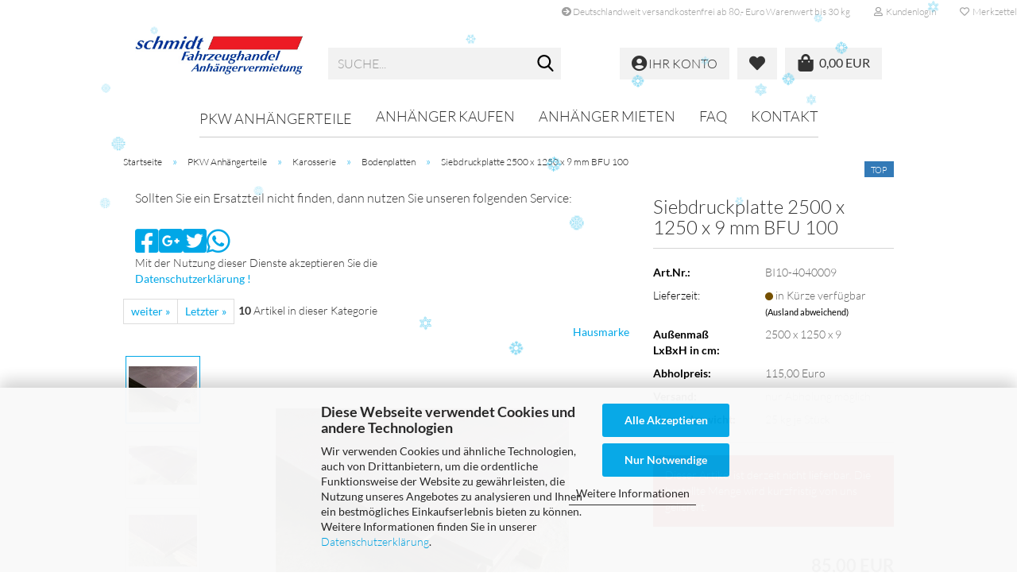

--- FILE ---
content_type: text/html; charset=utf-8
request_url: https://anhaengercenter-berlin.de/anhaenger-ersatzteil-bi10-4040009.html
body_size: 26522
content:





	<!DOCTYPE html>
	<html xmlns="http://www.w3.org/1999/xhtml" dir="ltr" lang="de">
		
			<head>
				
					
					<!--

					=========================================================
					Shopsoftware by Gambio GmbH (c) 2005-2023 [www.gambio.de]
					=========================================================

					Gambio GmbH offers you highly scalable E-Commerce-Solutions and Services.
					The Shopsoftware is redistributable under the GNU General Public License (Version 2) [http://www.gnu.org/licenses/gpl-2.0.html].
					based on: E-Commerce Engine Copyright (c) 2006 xt:Commerce, created by Mario Zanier & Guido Winger and licensed under GNU/GPL.
					Information and contribution at http://www.xt-commerce.com

					=========================================================
					Please visit our website: www.gambio.de
					=========================================================

					-->
				

                
            <!-- Google tag (gtag.js) -->
                                            <script async
                        data-type="text/javascript"
                        data-src="https://www.googletagmanager.com/gtag/js?id=G-HLYJS2522X"
                        type="as-oil"
                        data-purposes="4"
                        data-managed="as-oil"></script>
                                        <script async
                data-type="text/javascript"
                type="as-oil"
                data-purposes="4"
                data-managed="as-oil">
            window.dataLayer = window.dataLayer || [];

            
            function gtag() {
                dataLayer.push(arguments);
            }
            
            gtag('js', new Date());

                        
                                                
            gtag('config', 'G-HLYJS2522X');
                        
                                    var gaDisableGHLYJS2522X = 'ga-disable-G-HLYJS2522X';
            
            			if (document.cookie.indexOf(gaDisableGHLYJS2522X + '=true') > -1) {
				window[gaDisableGHLYJS2522X] = true;
			}
			
			function gaOptOut() {
			    				document.cookie = gaDisableGHLYJS2522X + '=true; expires=Thu, 31 Dec 2099 23:59:59 UTC; path=/';
				window[gaDisableGHLYJS2522X] = true;
								console.log('Disabled Google-Analytics Tracking');
			}

			function gaOptout() {
				gaOptOut();
			}

			function checkGaOptOutAnchor() {
				if (location.hash.substr(1) === 'gaOptOut') {
					gaOptOut();
				}
			}

			checkGaOptOutAnchor();
			window.addEventListener('hashchange', checkGaOptOutAnchor);
            
        </script>
    

                    
                

				
					<meta name="viewport" content="width=device-width, initial-scale=1, minimum-scale=1.0" />
				

				
					<meta http-equiv="Content-Type" content="text/html; charset=utf-8" />
		<meta name="language" content="de" />
		<meta name='author' content='Terry Zanettel' />
		<meta name='copyright' content='Dipl. - Ing. Hans - Peter Schmidt &amp; Terry Zanettel' />
		<meta name='DC.Rights' content='Dipl. - Ing. Hans - Peter Schmidt' />
		<meta name='DC_Rights' content='Dipl. - Ing. Hans - Peter Schmidt' />
		<meta name='google-site-verification' content='dQKCat5HEpdLQtY0R3nrHblmfx1GkreEbmYRNYRPuvk' />
		<meta name='revisit-after' content='7 days' />
		<meta name="keywords" content="PKW Anhänger, DDR Anhänger, Wohnwagen, Anhängervermietung, Anhängerverkauf, Anhängervertrieb, Anhängerhandel, Anhängerverleih, Anhänger Gutachten" />
		<meta name="description" content="Siebdruckplatte / Fahrzeugboden / Bodenplatte 2500 x 1250 x 9 mm BFU 100 wetterfest für PKW Anhänger und Wohnwagen günstig kaufen!" />
		<title>Siebdruckplatte / Fahrzeugboden / Bodenplatte 2500 x 1250 x 9 mm BFU 100 für Anhänger</title>
		<meta property="og:title" content="Siebdruckplatte 2500 x 1250 x 9 mm BFU 100" />
		<meta property="og:site_name" content="Anh&auml;nger - Center Berlin" />
		<meta property="og:locale" content="de_DE" />
		<meta property="og:type" content="product" />
		<meta property="og:description" content="Siebdruckplatte / Fahrzeugboden / Bodenplatte 2500 x 1250 x 9 mm BFU 100 wetterfest für PKW Anhänger und Wohnwagen günstig kaufen!" />
		<meta property="og:image" content="https://anhaengercenter-berlin.de/images/product_images/info_images/bi11-4050015_27404_0.jpg" />
		<meta property="og:image" content="https://anhaengercenter-berlin.de/images/product_images/info_images/bi11-4050015_1_27404_1.jpg" />
		<meta property="og:image" content="https://anhaengercenter-berlin.de/images/product_images/info_images/bi11-4050015_2_27404_2.jpg" />

				

								
									

				
					<base href="https://anhaengercenter-berlin.de/" />
				

				
											
							<link rel="shortcut icon" href="https://anhaengercenter-berlin.de/images/logos/favicon.ico" type="image/x-icon" />
						
									

				
											
							<link rel="apple-touch-icon" href="https://anhaengercenter-berlin.de/images/logos/favicon.png" />
						
									

				
											
							<link id="main-css" type="text/css" rel="stylesheet" href="public/theme/styles/system/main-bust_1769772796.min.css" />
						
									

				
					<meta name="robots" content="index,follow" />
		<link rel="canonical" href="https://anhaengercenter-berlin.de/anhaenger-ersatzteil-bi10-4040009.html" />
		<meta property="og:url" content="https://anhaengercenter-berlin.de/anhaenger-ersatzteil-bi10-4040009.html">
		<!-- Matomo -->
<script>
  var _paq = window._paq = window._paq || [];
  /* tracker methods like "setCustomDimension" should be called before "trackPageView" */
  _paq.push(['trackPageView']);
  _paq.push(['enableLinkTracking']);
  (function() {
    var u="//allinhost.de/matomo/";
    _paq.push(['setTrackerUrl', u+'matomo.php']);
    _paq.push(['setSiteId', '71']);
    var d=document, g=d.createElement('script'), s=d.getElementsByTagName('script')[0];
    g.async=true; g.src=u+'matomo.js'; s.parentNode.insertBefore(g,s);
  })();
</script>
<!-- End Matomo Code -->

<script type="text/javascript">
    (function(c,l,a,r,i,t,y){
        c[a]=c[a]||function(){(c[a].q=c[a].q||[]).push(arguments)};
        t=l.createElement(r);t.async=1;t.src="https://www.clarity.ms/tag/"+i;
        y=l.getElementsByTagName(r)[0];y.parentNode.insertBefore(t,y);
    })(window, document, "clarity", "script", "oxz97t6cr9");
</script>

<!-- Google tag (gtag.js) -->
<script async src="https://www.googletagmanager.com/gtag/js?id=G-2SW8MK4NK3"></script>
<script>
  window.dataLayer = window.dataLayer || [];
  function gtag(){dataLayer.push(arguments);}
  gtag('js', new Date());

  gtag('config', 'G-2SW8MK4NK3');
</script><script src="https://cdn.gambiohub.com/sdk/1.2.0/dist/bundle.js"></script><script>var payPalText = {"ecsNote":"Bitte w\u00e4hlen Sie ihre gew\u00fcnschte PayPal-Zahlungsweise.","paypalUnavailable":"PayPal steht f\u00fcr diese Transaktion im Moment nicht zur Verf\u00fcgung.","errorContinue":"weiter","continueToPayPal":"Weiter mit","errorCheckData":"Es ist ein Fehler aufgetreten. Bitte \u00fcberpr\u00fcfen Sie Ihre Eingaben."};var payPalButtonSettings = {"env":"live","commit":false,"style":{"label":"checkout","shape":"rect","color":"blue","layout":"vertical","tagline":false},"locale":"","fundingCardAllowed":true,"fundingELVAllowed":true,"fundingCreditAllowed":false,"createPaymentUrl":"https:\/\/anhaengercenter-berlin.de\/shop.php?do=PayPalHub\/CreatePayment&initiator=ecs","authorizedPaymentUrl":"https:\/\/anhaengercenter-berlin.de\/shop.php?do=PayPalHub\/AuthorizedPayment&initiator=ecs","checkoutUrl":"https:\/\/anhaengercenter-berlin.de\/shop.php?do=PayPalHub\/RedirectGuest","useVault":false,"usePayNow":false,"jssrc":"https:\/\/www.paypal.com\/sdk\/js?client-id=AVEjCpwSc-e9jOY8dHKoTUckaKtPo0shiwe_T2rKtxp30K4TYGRopYjsUS6Qmkj6bILd7Nt72pbMWCXe&commit=false&intent=capture&components=buttons%2Cmarks%2Cmessages%2Cfunding-eligibility%2Cgooglepay%2Capplepay%2Ccard-fields&integration-date=2021-11-25&enable-funding=paylater&merchant-id=LLFR7K2KJQYDQ&currency=EUR","partnerAttributionId":"GambioGmbH_Cart_Hub_PPXO","createOrderUrl":"https:\/\/anhaengercenter-berlin.de\/shop.php?do=PayPalHub\/CreateOrder&initiator=ecs","getOrderUrl":"https:\/\/anhaengercenter-berlin.de\/shop.php?do=PayPalHub\/GetOrder","approvedOrderUrl":"https:\/\/anhaengercenter-berlin.de\/shop.php?do=PayPalHub\/ApprovedOrder&initiator=ecs","paymentApproved":false,"developmentMode":false,"cartAmount":0};var jsShoppingCart = {"languageCode":"de","verifySca":"https:\/\/anhaengercenter-berlin.de\/shop.php?do=PayPalHub\/VerifySca","totalAmount":"0.00","currency":"EUR","env":"live","commit":false,"style":{"label":"checkout","shape":"rect","color":"blue","layout":"vertical","tagline":false},"locale":"","fundingCardAllowed":true,"fundingELVAllowed":true,"fundingCreditAllowed":false,"createPaymentUrl":"https:\/\/anhaengercenter-berlin.de\/shop.php?do=PayPalHub\/CreatePayment&initiator=ecs","authorizedPaymentUrl":"https:\/\/anhaengercenter-berlin.de\/shop.php?do=PayPalHub\/AuthorizedPayment&initiator=ecs","checkoutUrl":"https:\/\/anhaengercenter-berlin.de\/shop.php?do=PayPalHub\/RedirectGuest","useVault":false,"usePayNow":false,"jssrc":"https:\/\/www.paypal.com\/sdk\/js?client-id=AVEjCpwSc-e9jOY8dHKoTUckaKtPo0shiwe_T2rKtxp30K4TYGRopYjsUS6Qmkj6bILd7Nt72pbMWCXe&commit=false&intent=capture&components=buttons%2Cmarks%2Cmessages%2Cfunding-eligibility%2Cgooglepay%2Capplepay%2Ccard-fields&integration-date=2021-11-25&enable-funding=paylater&merchant-id=LLFR7K2KJQYDQ&currency=EUR","partnerAttributionId":"GambioGmbH_Cart_Hub_PPXO","createOrderUrl":"https:\/\/anhaengercenter-berlin.de\/shop.php?do=PayPalHub\/CreateOrder&initiator=ecs","getOrderUrl":"https:\/\/anhaengercenter-berlin.de\/shop.php?do=PayPalHub\/GetOrder","approvedOrderUrl":"https:\/\/anhaengercenter-berlin.de\/shop.php?do=PayPalHub\/ApprovedOrder&initiator=ecs","paymentApproved":false,"developmentMode":false,"cartAmount":0};var payPalBannerSettings = {"useVault":false,"usePayNow":false,"jssrc":"https:\/\/www.paypal.com\/sdk\/js?client-id=AVEjCpwSc-e9jOY8dHKoTUckaKtPo0shiwe_T2rKtxp30K4TYGRopYjsUS6Qmkj6bILd7Nt72pbMWCXe&commit=false&intent=capture&components=buttons%2Cmarks%2Cmessages%2Cfunding-eligibility%2Cgooglepay%2Capplepay%2Ccard-fields&integration-date=2021-11-25&enable-funding=paylater&merchant-id=LLFR7K2KJQYDQ&currency=EUR","partnerAttributionId":"GambioGmbH_Cart_Hub_PPXO","positions":{"cartBottom":{"placement":"cart","style":{"layout":"text","logo":{"type":"primary"},"text":{"color":"black"},"color":"blue","ratio":"1x1"}},"product":{"placement":"product","style":{"layout":"text","logo":{"type":"primary"},"text":{"color":"black"},"color":"blue","ratio":"1x1"}}},"currency":"EUR","cartAmount":0,"productsPrice":85};</script><script id="paypalconsent" type="application/json">{"purpose_id":null}</script><script src="GXModules/Gambio/Hub/Shop/Javascript/PayPalLoader-bust_1769067452.js" async></script><link rel="stylesheet" href="https://cdn.gambiohub.com/sdk/1.2.0/dist/css/gambio_hub.css">
				

				
									
			</head>
		
		
			<body class="page-product-info"
				  data-gambio-namespace="https://anhaengercenter-berlin.de/public/theme/javascripts/system"
				  data-jse-namespace="https://anhaengercenter-berlin.de/JSEngine/build"
				  data-gambio-controller="initialize"
				  data-gambio-widget="input_number responsive_image_loader transitions header image_maps modal history dropdown core_workarounds anchor"
				  data-input_number-separator=","
					>

				
					
				

				
									

				
									
		




	



	
		<div id="outer-wrapper" >
			
				<header id="header" class="navbar">
					
	





	<div id="topbar-container">
						
		
					

		
			<div class="navbar-topbar">
				
					<nav data-gambio-widget="menu link_crypter" data-menu-switch-element-position="false" data-menu-events='{"desktop": ["click"], "mobile": ["click"]}' data-menu-ignore-class="dropdown-menu">
						<ul class="nav navbar-nav navbar-right" data-menu-replace="partial">

                            <li class="navbar-topbar-item">
                                <ul id="secondaryNavigation" class="nav navbar-nav ignore-menu">
                                                                            
                                            <li class="navbar-topbar-item hidden-xs content-manager-item">
                                                <a title="Deutschlandweit versandkostenfrei ab 80,- Euro Warenwert bis 30 kg" href="https://anhaengercenter-berlin.de/info/Versand-und-Zahlungsbedingungen.html"
                                                                                                            target="_top"
                                                        >
                                                    <span class="fa fa-arrow-circle-right visble-xs-block"></span>
                                                    Deutschlandweit versandkostenfrei ab 80,- Euro Warenwert bis 30 kg
                                                </a>
                                            </li>
                                        
                                                                    </ul>

                                <script id="secondaryNavigation-menu-template" type="text/mustache">
                                    
                                        <ul id="secondaryNavigation" class="nav navbar-nav">
                                            <li v-for="(item, index) in items" class="navbar-topbar-item hidden-xs content-manager-item">
                                                <a href="javascript:;" :title="item.title" @click="goTo(item.content)">
                                                    <span class="fa fa-arrow-circle-right visble-xs-block"></span>
                                                    {{item.title}}
                                                </a>
                                            </li>
                                        </ul>
                                    
                                </script>
                            </li>

							
															

							
															

							
															

							
															

							
															

							
							
																	
										<li class="dropdown navbar-topbar-item first">
											<a title="Anmeldung" href="/anhaenger-ersatzteil-bi10-4040009.html#" class="dropdown-toggle" data-toggle-hover="dropdown" role="button" aria-label="Kundenlogin">
												
																											
															<span class="fa fa-user-o"></span>
														
																									

												&nbsp;Kundenlogin
											</a>
											




	<ul class="dropdown-menu dropdown-menu-login arrow-top">
		
			<li class="arrow"></li>
		
		
		
			<li class="dropdown-header hidden-xs">Kundenlogin</li>
		
		
		
			<li>
				<form action="https://anhaengercenter-berlin.de/login.php?action=process" method="post" class="form-horizontal">
					<input type="hidden" name="return_url" value="https://anhaengercenter-berlin.de/anhaenger-ersatzteil-bi10-4040009.html">
					<input type="hidden" name="return_url_hash" value="af69c103b631930062bf5dfd8d21bccfa8a48ba7c4013510ecd0137b77d5ea63">
					
						<div class="form-group">
                            <label for="box-login-dropdown-login-username" class="form-control sr-only">E-Mail</label>
							<input autocomplete="username" type="email" id="box-login-dropdown-login-username" class="form-control" placeholder="E-Mail" name="email_address" />
						</div>
					
					
                        <div class="form-group password-form-field" data-gambio-widget="show_password">
                            <label for="box-login-dropdown-login-password" class="form-control sr-only">Passwort</label>
                            <input autocomplete="current-password" type="password" id="box-login-dropdown-login-password" class="form-control" placeholder="Passwort" name="password" />
                            <button class="btn show-password hidden" type="button">
                                <i class="fa fa-eye" aria-hidden="true"></i>
                                <span class="sr-only">Toggle Password View</span>
                            </button>
                        </div>
					
					
						<div class="dropdown-footer row">
							
	
								
									<input type="submit" class="btn btn-primary btn-block" value="Anmelden" />
								
								<ul>
									
										<li>
											<a title="Konto erstellen" href="https://anhaengercenter-berlin.de/shop.php?do=CreateRegistree">
												Konto erstellen
											</a>
										</li>
									
									
										<li>
											<a title="Passwort vergessen?" href="https://anhaengercenter-berlin.de/password_double_opt.php">
												Passwort vergessen?
											</a>
										</li>
									
								</ul>
							
	

			<div class="dropdown-sso"
                     type="as-oil"
             data-purposes="6"
             data-managed="as-oil"
             style="display: none;"
                >
			<div class="separator">
				<span>Schnelle Anmeldung mit</span>
			</div>
			<div class="row">
									<div class="col-xs-3">
						<a class="sso-link sso-link-google" title="Google" href="https://anhaengercenter-berlin.de/shop.php?do=SingleSignOn/Redirect&amp;return_url=https%3A%2F%2Fanhaengercenter-berlin.de%2Fanhaenger-ersatzteil-bi10-4040009.html&amp;return_url_hash=af69c103b631930062bf5dfd8d21bccfa8a48ba7c4013510ecd0137b77d5ea63&amp;service=google">
							<i class="ssoicon fa fa-google" aria-hidden="true"></i>
						</a>
					</div>
													<div class="col-xs-3">
						<a class="sso-link sso-link-facebook" title="Facebook" href="https://anhaengercenter-berlin.de/shop.php?do=SingleSignOn/Redirect&amp;return_url=https%3A%2F%2Fanhaengercenter-berlin.de%2Fanhaenger-ersatzteil-bi10-4040009.html&amp;return_url_hash=af69c103b631930062bf5dfd8d21bccfa8a48ba7c4013510ecd0137b77d5ea63&amp;service=facebook">
							<i class="ssoicon fa fa-facebook-official" aria-hidden="true"></i>
						</a>
					</div>
															</div>
		</div>
	
						</div>
					
				</form>
			</li>
		
	</ul>


										</li>
									
															

							
																	
										<li class="navbar-topbar-item">
											<a href="https://anhaengercenter-berlin.de/wish_list.php" title="Merkzettel anzeigen" aria-label="Merkzettel">
												
																											
															<span class="fa fa-heart-o"></span>
														
																									

												&nbsp;Merkzettel
											</a>
										</li>
									
															

															
									<li class="navbar-topbar-item visible-xs">
										<a title="Deutschlandweit versandkostenfrei ab 80,- Euro Warenwert bis 30 kg" href="https://anhaengercenter-berlin.de/info/Versand-und-Zahlungsbedingungen.html"
																							target="_top"
												>
											<span class="fa fa-arrow-circle-right"></span>
											&nbsp;Deutschlandweit versandkostenfrei ab 80,- Euro Warenwert bis 30 kg
										</a>
									</li>
								
							
						</ul>
					</nav>
				
			</div>
		
	</div>




	<div class="inside">

		<div class="row">

		
												
			<div class="navbar-header" data-gambio-widget="mobile_menu">
									
							
		<div id="navbar-brand" class="navbar-brand">
			<a href="https://anhaengercenter-berlin.de/" title="Anhänger - Center Berlin">
				<img id="main-header-logo" class="img-responsive" src="https://anhaengercenter-berlin.de/images/logos/schmidtanhaenger_logo.jpg" alt="Anhänger - Center Berlin-Logo">
			</a>
		</div>
	
					
								
					
	
	
			
	
		<button type="button" class="navbar-toggle" aria-label="navigationbar toggle button" data-mobile_menu-target="#categories .navbar-collapse"
		        data-mobile_menu-body-class="categories-open" data-mobile_menu-toggle-content-visibility>
			<img src="public/theme/images/svgs/bars.svg" class="gx-menu svg--inject" alt="menu bars icon">
		</button>
	
	
	
	<button type="button" class="navbar-toggle cart-icon" data-mobile_menu-location="shopping_cart.php">
		<img src="public/theme/images/svgs/shopping-bag.svg" class="gx-cart-basket svg--inject" alt="">
		<span class="cart-products-count hidden">
			0
		</span>
	</button>

	
			
			<button type="button" class="navbar-toggle" aria-label="searchbar toggle button" data-mobile_menu-target=".navbar-search" data-mobile_menu-body-class="search-open"
					data-mobile_menu-toggle-content-visibility>
				<img src="public/theme/images/svgs/search.svg" class="gx-search svg--inject" alt="search icon">
			</button>
		
	
				
			</div>
		

		
							






	<div data-comfort_search-namespace="GXModules/Gambio/ComfortSearch/Shop/Javascript"
		 data-comfort_search-controller="comfort_search_result"
		 data-comfort_search_result-replaceSuggestionLayout="0">
		
	<div class="navbar-search collapse">

		
						<p class="navbar-search-header dropdown-header">Suche</p>
		

		
			<form role="search" action="advanced_search_result.php" method="get" data-gambio-widget="live_search">

				<div class="navbar-search-input-group input-group">
					<div class="navbar-search-input-group-btn input-group-btn custom-dropdown" data-dropdown-trigger-change="false" data-dropdown-trigger-no-change="false">

						
							<button aria-label="Suche..." type="button" class="btn btn-default dropdown-toggle" data-toggle="dropdown" aria-haspopup="true" aria-expanded="false">
								<span class="dropdown-name">Alle</span> <span class="caret"></span>
							</button>
						

						
															
									<ul class="dropdown-menu">
																				
												<li><a href="#" data-rel="0">Alle</a></li>
											
																							
													<li><a href="#" data-rel="66">PKW Anhängerteile</a></li>
												
																														</ul>
								
													

						
															
                                    <label for="top-search-button-categories-id" class="sr-only">Alle</label>
									<select id="top-search-button-categories-id" name="categories_id">
										<option value="0">Alle</option>
																																	
													<option value="66">PKW Anhängerteile</option>
												
																														</select>
								
													

					</div>
					<input type="text" id="search-field-input" name="keywords" placeholder="Suche..." class="form-control search-input" autocomplete="off" />
					
					<button aria-label="Suche..." type="submit" class="form-control-feedback">
						<img src="public/theme/images/svgs/search.svg" class="gx-search-input svg--inject" alt="search icon">
					</button>
					

                    <label for="search-field-input" class="control-label sr-only">Suche...</label>
					

				</div>


									<input type="hidden" value="1" name="inc_subcat" />
				
				
					<div class="navbar-search-footer visible-xs-block">
						
							<button class="btn btn-primary btn-block" type="submit">
								Suche...
							</button>
						
						
							<a href="advanced_search.php" class="btn btn-default btn-block" title="Erweiterte Suche">
								Erweiterte Suche
							</a>
						
					</div>
				

				<div class="search-result-container"></div>

			</form>
		
	</div>

	</div>


					

		
					

		
    		<!-- layout_header honeygrid -->
							
					


	
	<div class="db_header_cart_account col-md-5 col-sm-5 hidden-xs">
		<nav id="cart-container" class="navbar-cart" data-gambio-widget="menu cart_dropdown" data-menu-switch-element-position="false">
			
				<ul class="cart-container-inner">
					
						<li>
							<a href="https://anhaengercenter-berlin.de/shopping_cart.php" class="dropdown-toggle">
								
									<span class="cart">
										<img src="public/theme/images/svgs/shopping-bag.svg" alt="" class="gx-cart-basket svg--inject">
										<span class="products">
											0,00 EUR
										</span>
									</span>
								
								
																			<span class="cart-products-count hidden">
											
										</span>
																	
							</a>
							
							
                                



	<ul class="dropdown-menu arrow-top cart-dropdown cart-empty">
		
			<li class="arrow"></li>
		
	
		
					
	
		
            <input type="hidden" id="ga4-view-cart-json" value=""/>
        <script async
                data-type="text/javascript"
                type="as-oil"
                data-purposes="4"
                data-managed="as-oil">
            function ga4ViewCart() {
                const data = document.getElementById('ga4-view-cart-json');

                if (data && data.value.length) {
                    gtag('event', 'view_cart', JSON.parse(data.value));
                }
            }
        </script>
    
			<li class="cart-dropdown-inside">
		
				
									
				
									
						<div class="cart-empty">
							Sie haben noch keine Artikel in Ihrem Warenkorb.
						</div>
					
								
			</li>
		
	</ul>
                            
						</li>
					
				</ul>
			
		</nav>
		<div class="db_wishlist">
			<a href="https://anhaengercenter-berlin.de/wish_list.php"><i class="fas fa-heart"></i></a>
		</div>
		<div class="db_account">
			<a href="https://anhaengercenter-berlin.de/account.php"><i class="fas fa-user-circle"></i>
				<span class="hidden-sm db_account_txt">
					Ihr Konto
				</span>
			</a>
		</div>
	</div>	

				
					

		</div>

	</div>









	<noscript>
		<div class="alert alert-danger noscript-notice" role="alert">
			JavaScript ist in Ihrem Browser deaktiviert. Aktivieren Sie JavaScript, um alle Funktionen des Shops nutzen und alle Inhalte sehen zu können.
		</div>
	</noscript>



			
						


	<div id="categories">
		<div class="navbar-collapse collapse">
			
				<nav class="navbar-default navbar-categories" data-gambio-widget="menu">
					
						<ul class="level-1 nav navbar-nav">
                             
															
									<li class="dropdown level-1-child" data-id="66">
										
											<a class="dropdown-toggle" href="https://anhaengercenter-berlin.de/anhaenger-ersatzteile/" title="PKW Anhängerteile">
												
													PKW Anhängerteile
												
																							</a>
										
										
										
																							
													<ul data-level="2" class="level-2 dropdown-menu dropdown-menu-child">
														
															<li class="enter-category hidden-sm hidden-md hidden-lg show-more">
																
																	<a class="dropdown-toggle" href="https://anhaengercenter-berlin.de/anhaenger-ersatzteile/" title="PKW Anhängerteile">
																		
																			PKW Anhängerteile anzeigen
																		
																	</a>
																
															</li>
														
														
																																																																																																																																																																																																																																																																																																																																																																																																																																																																																																																																																																																																																																																																																																																																																																																																																																																																																																																																																															
																													
																															
																	<li class="level-2-child">
																		<a href="https://anhaengercenter-berlin.de/ddr-anhaenger-ersatzteile/" title="DDR Anhängerteile">
																			DDR Anhängerteile
																		</a>
																																			</li>
																
																															
																	<li class="level-2-child">
																		<a href="https://anhaengercenter-berlin.de/stema-anhaenger-ersatzteile/" title="Stema Ersatzteile">
																			Stema Ersatzteile
																		</a>
																																			</li>
																
																															
																	<li class="level-2-child">
																		<a href="https://anhaengercenter-berlin.de/aufbauten/" title="Aufbauten">
																			Aufbauten
																		</a>
																																			</li>
																
																															
																	<li class="level-2-child">
																		<a href="https://anhaengercenter-berlin.de/auflaufeinrichtungen/" title="Auflaufeinrichtungen">
																			Auflaufeinrichtungen
																		</a>
																																			</li>
																
																															
																	<li class="level-2-child">
																		<a href="https://anhaengercenter-berlin.de/kupplungen/" title="Kupplungen">
																			Kupplungen
																		</a>
																																			</li>
																
																															
																	<li class="level-2-child">
																		<a href="https://anhaengercenter-berlin.de/bremse/" title="Bremse">
																			Bremse
																		</a>
																																			</li>
																
																															
																	<li class="level-2-child">
																		<a href="https://anhaengercenter-berlin.de/elektrik/" title="Elektrik">
																			Elektrik
																		</a>
																																			</li>
																
																															
																	<li class="level-2-child">
																		<a href="https://anhaengercenter-berlin.de/fahrwerk/" title="Fahrwerk">
																			Fahrwerk
																		</a>
																																			</li>
																
																															
																	<li class="level-2-child">
																		<a href="https://anhaengercenter-berlin.de/hydraulik/" title="Hydraulik">
																			Hydraulik
																		</a>
																																			</li>
																
																															
																	<li class="level-2-child">
																		<a href="https://anhaengercenter-berlin.de/karosserie/" title="Karosserie">
																			Karosserie
																		</a>
																																			</li>
																
																															
																	<li class="level-2-child">
																		<a href="https://anhaengercenter-berlin.de/raeder-stuetzen-stuetzraeder/" title="Räder/Stützen/Stützräder">
																			Räder/Stützen/Stützräder
																		</a>
																																			</li>
																
																															
																	<li class="level-2-child">
																		<a href="https://anhaengercenter-berlin.de/bootsanhaengerteile/" title="Bootsanhängerteile">
																			Bootsanhängerteile
																		</a>
																																			</li>
																
																															
																	<li class="level-2-child">
																		<a href="https://anhaengercenter-berlin.de/motorradanhaengerteile/" title="Motorradanhängerteile">
																			Motorradanhängerteile
																		</a>
																																			</li>
																
																															
																	<li class="level-2-child">
																		<a href="https://anhaengercenter-berlin.de/sicherungsmaterial/" title="Sicherungsmaterial">
																			Sicherungsmaterial
																		</a>
																																			</li>
																
																															
																	<li class="level-2-child">
																		<a href="https://anhaengercenter-berlin.de/sonstige-teile/" title="sonstige Teile">
																			sonstige Teile
																		</a>
																																			</li>
																
																													
																												
														
															<li class="enter-category hidden-more hidden-xs">
																<a class="dropdown-toggle col-xs-6"
																   href="https://anhaengercenter-berlin.de/anhaenger-ersatzteile/"
																   title="PKW Anhängerteile">PKW Anhängerteile anzeigen</a>
							
																<span class="close-menu-container col-xs-6">
																	<span class="close-flyout">
																		<i class="fa fa-close"></i>
																	</span>
																</span>
															</li>
														
													
													</ul>
												
																					
										
									</li>
								
														
							



	
					
				<li id="mainNavigation" class="custom custom-entries hidden-xs">
											
							<a  data-id="top_custom-0"
							   href="https://schmidtanhaenger.de/anhaenger-kaufen"
							   target="_blank"							   title="ANHÄNGER KAUFEN">
									ANHÄNGER KAUFEN
							</a>
						
											
							<a  data-id="top_custom-1"
							   href="https://schmidtanhaenger.de/mietanhaenger/"
							   target="_blank"							   title="ANHÄNGER MIETEN">
									ANHÄNGER MIETEN
							</a>
						
											
							<a  data-id="top_custom-2"
							   href="https://schmidtanhaenger.de/Hilfe-FAQ/"
							   target="_blank"							   title="FAQ">
									FAQ
							</a>
						
											
							<a  data-id="top_custom-3"
							   href="shop_content.php?coID=7"
							   							   title="Kontakt">
									Kontakt
							</a>
						
									</li>
			

            <script id="mainNavigation-menu-template" type="text/mustache">
                
				    <li id="mainNavigation" class="custom custom-entries hidden-xs">
                        <a v-for="(item, index) in items" href="javascript:;" @click="goTo(item.content)">
                            {{item.title}}
                        </a>
                    </li>
                
            </script>

							
					<li class="dropdown custom topmenu-content visible-xs" data-id="top_custom-0">
						
							<a class="dropdown-toggle"
								   href="https://schmidtanhaenger.de/anhaenger-kaufen"
								   target="_blank"								   title="ANHÄNGER KAUFEN">
								ANHÄNGER KAUFEN
							</a>
						
					</li>
				
							
					<li class="dropdown custom topmenu-content visible-xs" data-id="top_custom-1">
						
							<a class="dropdown-toggle"
								   href="https://schmidtanhaenger.de/mietanhaenger/"
								   target="_blank"								   title="ANHÄNGER MIETEN">
								ANHÄNGER MIETEN
							</a>
						
					</li>
				
							
					<li class="dropdown custom topmenu-content visible-xs" data-id="top_custom-2">
						
							<a class="dropdown-toggle"
								   href="https://schmidtanhaenger.de/Hilfe-FAQ/"
								   target="_blank"								   title="FAQ">
								FAQ
							</a>
						
					</li>
				
							
					<li class="dropdown custom topmenu-content visible-xs" data-id="top_custom-3">
						
							<a class="dropdown-toggle"
								   href="shop_content.php?coID=7"
								   target="_top"								   title="Kontakt">
								Kontakt
							</a>
						
					</li>
				
						


							
							
								<li class="dropdown dropdown-more" style="display: none">
									<a class="dropdown-toggle" href="#" title="">
										Weitere
									</a>
									<ul class="level-2 dropdown-menu ignore-menu"></ul>
								</li>
							
			
						</ul>
					
				</nav>
			
		</div>
	</div>

		
					</header>
			

			
				
				

			
				<div id="wrapper">
					<div class="row">

						
							<div id="main">
								<div class="main-inside">
									
										
	
			<script type="application/ld+json">{"@context":"https:\/\/schema.org","@type":"BreadcrumbList","itemListElement":[{"@type":"ListItem","position":1,"name":"Startseite","item":"https:\/\/anhaengercenter-berlin.de\/"},{"@type":"ListItem","position":2,"name":"PKW Anh\u00e4ngerteile","item":"https:\/\/anhaengercenter-berlin.de\/anhaenger-ersatzteile\/"},{"@type":"ListItem","position":3,"name":"Karosserie","item":"https:\/\/anhaengercenter-berlin.de\/karosserie\/"},{"@type":"ListItem","position":4,"name":"Bodenplatten","item":"https:\/\/anhaengercenter-berlin.de\/fahrzeugboden\/"},{"@type":"ListItem","position":5,"name":"Siebdruckplatte 2500 x 1250 x 9 mm BFU 100","item":"https:\/\/anhaengercenter-berlin.de\/anhaenger-ersatzteil-bi10-4040009.html"}]}</script>
	    
		<div id="breadcrumb_navi">
            				<span class="breadcrumbEntry">
													<a href="https://anhaengercenter-berlin.de/" class="headerNavigation" >
								<span aria-label="Startseite">Startseite</span>
							</a>
											</span>
                <span class="breadcrumbSeparator"> &raquo; </span>            				<span class="breadcrumbEntry">
													<a href="https://anhaengercenter-berlin.de/anhaenger-ersatzteile/" class="headerNavigation" >
								<span aria-label="PKW Anhängerteile">PKW Anhängerteile</span>
							</a>
											</span>
                <span class="breadcrumbSeparator"> &raquo; </span>            				<span class="breadcrumbEntry">
													<a href="https://anhaengercenter-berlin.de/karosserie/" class="headerNavigation" >
								<span aria-label="Karosserie">Karosserie</span>
							</a>
											</span>
                <span class="breadcrumbSeparator"> &raquo; </span>            				<span class="breadcrumbEntry">
													<a href="https://anhaengercenter-berlin.de/fahrzeugboden/" class="headerNavigation" >
								<span aria-label="Bodenplatten">Bodenplatten</span>
							</a>
											</span>
                <span class="breadcrumbSeparator"> &raquo; </span>            				<span class="breadcrumbEntry">
													<span aria-label="Siebdruckplatte 2500 x 1250 x 9 mm BFU 100">Siebdruckplatte 2500 x 1250 x 9 mm BFU 100</span>
                        					</span>
                            		</div>
    


									

									
										<div id="shop-top-banner">
																							<div class="panel-heading">
	<div class="panel-title">
		Sollten Sie ein Ersatzteil nicht finden, dann nutzen Sie unseren folgenden Service:
	</div></div>
<div class="panel-body">
	<a href="https://www.facebook.com/schmidtanhaenger" target="_blank" title="Facebook"><i class="fab fa-facebook-square" style="font-size:34px"> </i></a><a href="https://schmidtanhaenger.business.site/" target="_blank" title="Google+"><i class="fab fa-google-plus-square" style="font-size:34px"> </i></a><a href="https://twitter.com/schmidtanhanger" target="_blank" title="Twitter"><i class="fab fa-twitter-square" style="font-size:34px"> </i></a><a href="https://api.whatsapp.com/send?phone=4917648700100" target="_blank" title="WhatsApp"><i class="fab fa-whatsapp" style="font-size:34px"></i></a><br />
	<span style="display: flex;">Mit der Nutzung dieser Dienste akzeptieren Sie die</span> <span style="display: flex;"><a class="card-23625d2f25059cbcd2.43373894-101" href="/info/privatsphaere-und-datenschutz.html" rel="noopener noreferrer" target="_blank">Datenschutzerkl&auml;rung !</a></span>
</div>
																					</div>
									

									




	
		


	<div id="product_navigation" class="panel-pagination">
		<nav>
			
				<ul class="pagination">
							
							
											
							<li>
								<a href="pka-anhaenger-ersatzteil-bi10-4040009.html">weiter &raquo;</a>
							</li>
						
							
											
							<li>
								<a href="pkw-anhaenger-ersatzteil-wm10-4141017.html">Letzter &raquo;</a>
							</li>
						
									</ul>
			
			
			
				<span><strong>10</strong> Artikel in dieser Kategorie</span>
			
		</nav>
	</div>

	

		<div class="product-info product-info-default row">
		
		
			<div id="product_image_layer">
			
	<div class="product-info-layer-image">
		<div class="product-info-image-inside">
										


    		<script>
            
            window.addEventListener('DOMContentLoaded', function(){
				$.extend(true, $.magnificPopup.defaults, { 
					tClose: 'Schlie&szlig;en (Esc)', // Alt text on close button
					tLoading: 'L&auml;dt...', // Text that is displayed during loading. Can contain %curr% and %total% keys
					
					gallery: { 
						tPrev: 'Vorgänger (Linke Pfeiltaste)', // Alt text on left arrow
						tNext: 'Nachfolger (Rechte Pfeiltaste)', // Alt text on right arrow
						tCounter: '%curr% von %total%' // Markup for "1 of 7" counter
						
					}
				});
			});
            
		</script>
    



	
			
	
	<div>
		<div id="product-info-layer-image" class="swiper-container" data-gambio-_widget="swiper" data-swiper-target="" data-swiper-controls="#product-info-layer-thumbnails" data-swiper-slider-options='{"breakpoints": [], "initialSlide": 0, "pagination": ".js-product-info-layer-image-pagination", "nextButton": ".js-product-info-layer-image-button-next", "prevButton": ".js-product-info-layer-image-button-prev", "effect": "fade", "autoplay": null, "initialSlide": ""}' >
			<div class="swiper-wrapper" >
			
				
											
															
																	

								
																			
																					
																	

								
									
			<div class="swiper-slide" >
				<div class="swiper-slide-inside ">
									
						<img class="img-responsive"
                                loading="lazy"
								 style="margin-top: 14px;"																src="images/product_images/popup_images/bi11-4050015_27404_0.jpg"
								 alt="Siebdruckplatte / Fahrzeugboden / Bodenplatte 2500 x 1250 x 9 mm BFU 100 für Anhänger"								 title="Siebdruckplatte / Fahrzeugboden / Bodenplatte 2500 x 1250 x 9 mm BFU 100 für Anhänger"								 data-magnifier-src="images/product_images/original_images/bi11-4050015_27404_0.jpg"						/>
					
							</div>
			</div>
	
								
															
																	

								
																			
																					
																	

								
									
			<div class="swiper-slide"  data-index="1">
				<div class="swiper-slide-inside ">
									
						<img class="img-responsive"
                                loading="lazy"
								 style="margin-top: 36px;"																src="images/product_images/popup_images/bi11-4050015_1_27404_1.jpg"
								 alt="Siebdruckplatte 2500 x 1250 x 9 mm BFU 100"								 title="Siebdruckplatte 2500 x 1250 x 9 mm BFU 100"								 data-magnifier-src="images/product_images/original_images/bi11-4050015_1_27404_1.jpg"						/>
					
							</div>
			</div>
	
								
															
																	

								
																			
																					
																	

								
									
			<div class="swiper-slide"  data-index="2">
				<div class="swiper-slide-inside ">
									
						<img class="img-responsive"
                                loading="lazy"
								 style="margin-top: 1px;"																src="images/product_images/popup_images/bi11-4050015_2_27404_2.jpg"
								 alt="Siebdruckplatte 2500 x 1250 x 9 mm BFU 100"								 title="Siebdruckplatte 2500 x 1250 x 9 mm BFU 100"								 data-magnifier-src="images/product_images/original_images/bi11-4050015_2_27404_2.jpg"						/>
					
							</div>
			</div>
	
								
													
									
			</div>
			
			
				<script type="text/mustache">
					<template>
						
							{{#.}}
								<div class="swiper-slide {{className}}">
									<div class="swiper-slide-inside">
										<img loading="lazy" {{{srcattr}}} alt="{{title}}" title="{{title}}" />
									</div>
								</div>
							{{/.}}
						
					</template>
				</script>
			
			
	</div>
	
	
					
                <button class="js-product-info-layer-image-button-prev swiper-button-prev" role="button" tabindex="0" aria-label="vorherige Produkte"></button>
			
			
                <button class="js-product-info-layer-image-button-next swiper-button-next" role="button" tabindex="0" aria-label="nächste Produkte"></button>
			
			
	
	</div>
	
	
			

								</div>
	</div>

				
			<div class="product-info-layer-thumbnails">
				


    		<script>
            
            window.addEventListener('DOMContentLoaded', function(){
				$.extend(true, $.magnificPopup.defaults, { 
					tClose: 'Schlie&szlig;en (Esc)', // Alt text on close button
					tLoading: 'L&auml;dt...', // Text that is displayed during loading. Can contain %curr% and %total% keys
					
					gallery: { 
						tPrev: 'Vorgänger (Linke Pfeiltaste)', // Alt text on left arrow
						tNext: 'Nachfolger (Rechte Pfeiltaste)', // Alt text on right arrow
						tCounter: '%curr% von %total%' // Markup for "1 of 7" counter
						
					}
				});
			});
            
		</script>
    



	
			
	
	<div>
		<div id="product-info-layer-thumbnails" class="swiper-container" data-gambio-_widget="swiper" data-swiper-target="#product-info-layer-image" data-swiper-controls="" data-swiper-slider-options='{"breakpoints": [], "initialSlide": 0, "pagination": ".js-product-info-layer-thumbnails-pagination", "nextButton": ".js-product-info-layer-thumbnails-button-next", "prevButton": ".js-product-info-layer-thumbnails-button-prev", "spaceBetween": 10, "loop": false, "slidesPerView": "auto", "autoplay": null, "initialSlide": ""}' data-swiper-breakpoints="[]">
			<div class="swiper-wrapper" >
			
				
											
															
																	

								
																	

								
									
			<div class="swiper-slide" >
				<div class="swiper-slide-inside ">
									
						<div class="align-middle">
							<img
                                    loading="lazy"
									class="img-responsive"
																		src="images/product_images/gallery_images/bi11-4050015_27404_0.jpg"
									 alt="Preview: Siebdruckplatte / Fahrzeugboden / Bodenplatte 2500 x 1250 x 9 mm BFU 100 für Anhänger"									 title="Preview: Siebdruckplatte / Fahrzeugboden / Bodenplatte 2500 x 1250 x 9 mm BFU 100 für Anhänger"									 data-magnifier-src="images/product_images/original_images/bi11-4050015_27404_0.jpg"							/>
						</div>
					
							</div>
			</div>
	
								
															
																	

								
																	

								
									
			<div class="swiper-slide"  data-index="1">
				<div class="swiper-slide-inside ">
									
						<div class="align-middle">
							<img
                                    loading="lazy"
									class="img-responsive"
																		src="images/product_images/gallery_images/bi11-4050015_1_27404_1.jpg"
									 alt="Preview: Siebdruckplatte 2500 x 1250 x 9 mm BFU 100"									 title="Preview: Siebdruckplatte 2500 x 1250 x 9 mm BFU 100"									 data-magnifier-src="images/product_images/original_images/bi11-4050015_1_27404_1.jpg"							/>
						</div>
					
							</div>
			</div>
	
								
															
																	

								
																	

								
									
			<div class="swiper-slide"  data-index="2">
				<div class="swiper-slide-inside ">
									
						<div class="align-middle">
							<img
                                    loading="lazy"
									class="img-responsive"
																		src="images/product_images/gallery_images/bi11-4050015_2_27404_2.jpg"
									 alt="Preview: Siebdruckplatte 2500 x 1250 x 9 mm BFU 100"									 title="Preview: Siebdruckplatte 2500 x 1250 x 9 mm BFU 100"									 data-magnifier-src="images/product_images/original_images/bi11-4050015_2_27404_2.jpg"							/>
						</div>
					
							</div>
			</div>
	
								
													
									
			</div>
			
			
				<script type="text/mustache">
					<template>
						
							{{#.}}
								<div class="swiper-slide {{className}}">
									<div class="swiper-slide-inside">
										<img loading="lazy" {{{srcattr}}} alt="{{title}}" title="{{title}}" />
									</div>
								</div>
							{{/.}}
						
					</template>
				</script>
			
			
	</div>
	
	
			
	
	</div>
	
	
			

			</div>
		
		

			</div>
					

		
			<div class="product-info-content col-xs-12" data-gambio-widget="cart_handler" data-cart_handler-page="product-info">

				
					<div class="row">
						
						
							<div class="product-info-title-mobile  col-xs-12 visible-xs-block visible-sm-block">
								
									<span>Siebdruckplatte 2500 x 1250 x 9 mm BFU 100</span>
								

								
									<div>
																			</div>
								
							</div>
						

						
							
						

						
								
		<div class="product-info-stage col-xs-12 col-md-8">

			<div id="image-collection-container">
					
		<div class="product-info-image has-zoom" data-gambio-widget="image_gallery_lightbox magnifier" data-magnifier-target=".magnifier-target">
			<div class="product-info-image-inside">
				


    		<script>
            
            window.addEventListener('DOMContentLoaded', function(){
				$.extend(true, $.magnificPopup.defaults, { 
					tClose: 'Schlie&szlig;en (Esc)', // Alt text on close button
					tLoading: 'L&auml;dt...', // Text that is displayed during loading. Can contain %curr% and %total% keys
					
					gallery: { 
						tPrev: 'Vorgänger (Linke Pfeiltaste)', // Alt text on left arrow
						tNext: 'Nachfolger (Rechte Pfeiltaste)', // Alt text on right arrow
						tCounter: '%curr% von %total%' // Markup for "1 of 7" counter
						
					}
				});
			});
            
		</script>
    



	
			
	
	<div>
		<div id="product_image_swiper" class="swiper-container" data-gambio-widget="swiper" data-swiper-target="" data-swiper-controls="#product_thumbnail_swiper, #product_thumbnail_swiper_mobile" data-swiper-slider-options='{"breakpoints": [], "initialSlide": 0, "pagination": ".js-product_image_swiper-pagination", "nextButton": ".js-product_image_swiper-button-next", "prevButton": ".js-product_image_swiper-button-prev", "effect": "fade", "autoplay": null}' >
			<div class="swiper-wrapper" >
			
				
											
															
																	

								
																	

								
									
			<div class="swiper-slide" >
				<div class="swiper-slide-inside ">
									
						<a onclick="return false" href="images/product_images/original_images/bi11-4050015_27404_0.jpg" title="Siebdruckplatte / Fahrzeugboden / Bodenplatte 2500 x 1250 x 9 mm BFU 100 für Anhänger">
							<img class="img-responsive"
                                    loading="lazy"
									 style="margin-top: 14px;"																		src="images/product_images/info_images/bi11-4050015_27404_0.jpg"
									 alt="Siebdruckplatte / Fahrzeugboden / Bodenplatte 2500 x 1250 x 9 mm BFU 100 für Anhänger"									 title="Siebdruckplatte / Fahrzeugboden / Bodenplatte 2500 x 1250 x 9 mm BFU 100 für Anhänger"									 data-magnifier-src="images/product_images/original_images/bi11-4050015_27404_0.jpg"							/>
						</a>
					
							</div>
			</div>
	
								
															
																	

								
																	

								
									
			<div class="swiper-slide"  data-index="1">
				<div class="swiper-slide-inside ">
									
						<a onclick="return false" href="images/product_images/original_images/bi11-4050015_1_27404_1.jpg" title="Siebdruckplatte 2500 x 1250 x 9 mm BFU 100">
							<img class="img-responsive"
                                    loading="lazy"
									 style="margin-top: 36px;"																		src="images/product_images/info_images/bi11-4050015_1_27404_1.jpg"
									 alt="Siebdruckplatte 2500 x 1250 x 9 mm BFU 100"									 title="Siebdruckplatte 2500 x 1250 x 9 mm BFU 100"									 data-magnifier-src="images/product_images/original_images/bi11-4050015_1_27404_1.jpg"							/>
						</a>
					
							</div>
			</div>
	
								
															
																	

								
																	

								
									
			<div class="swiper-slide"  data-index="2">
				<div class="swiper-slide-inside ">
									
						<a onclick="return false" href="images/product_images/original_images/bi11-4050015_2_27404_2.jpg" title="Siebdruckplatte 2500 x 1250 x 9 mm BFU 100">
							<img class="img-responsive"
                                    loading="lazy"
									 style="margin-top: 1px;"																		src="images/product_images/info_images/bi11-4050015_2_27404_2.jpg"
									 alt="Siebdruckplatte 2500 x 1250 x 9 mm BFU 100"									 title="Siebdruckplatte 2500 x 1250 x 9 mm BFU 100"									 data-magnifier-src="images/product_images/original_images/bi11-4050015_2_27404_2.jpg"							/>
						</a>
					
							</div>
			</div>
	
								
													
									
			</div>
			
			
				<script type="text/mustache">
					<template>
						
							{{#.}}
								<div class="swiper-slide {{className}}">
									<div class="swiper-slide-inside">
										<img loading="lazy" {{{srcattr}}} alt="{{title}}" title="{{title}}" />
									</div>
								</div>
							{{/.}}
						
					</template>
				</script>
			
			
	</div>
	
	
			
	
	</div>
	
	
			

			</div>
			<input type="hidden" id="current-gallery-hash" value="43d6eb36b8cf7f1578e366a974d0ab4d">
		</div>
	

	
		<div class="product-info-thumbnails hidden-xs hidden-sm swiper-vertical">
			


    		<script>
            
            window.addEventListener('DOMContentLoaded', function(){
				$.extend(true, $.magnificPopup.defaults, { 
					tClose: 'Schlie&szlig;en (Esc)', // Alt text on close button
					tLoading: 'L&auml;dt...', // Text that is displayed during loading. Can contain %curr% and %total% keys
					
					gallery: { 
						tPrev: 'Vorgänger (Linke Pfeiltaste)', // Alt text on left arrow
						tNext: 'Nachfolger (Rechte Pfeiltaste)', // Alt text on right arrow
						tCounter: '%curr% von %total%' // Markup for "1 of 7" counter
						
					}
				});
			});
            
		</script>
    



	
			
	
	<div>
		<div id="product_thumbnail_swiper" class="swiper-container" data-gambio-widget="swiper" data-swiper-target="#product_image_swiper" data-swiper-controls="" data-swiper-slider-options='{"breakpoints": [], "initialSlide": 0, "pagination": ".js-product_thumbnail_swiper-pagination", "nextButton": ".js-product_thumbnail_swiper-button-next", "prevButton": ".js-product_thumbnail_swiper-button-prev", "spaceBetween": 10, "loop": false, "direction": "vertical", "slidesPerView": 4, "autoplay": null}' data-swiper-breakpoints="[]">
			<div class="swiper-wrapper" >
			
				
											
															
																	

								
																	

								
									
			<div class="swiper-slide" >
				<div class="swiper-slide-inside vertical">
									
						<div class="align-middle">
							<img
                                    loading="lazy"
									class="img-responsive"
																		src="images/product_images/gallery_images/bi11-4050015_27404_0.jpg"
									 alt="Preview: Siebdruckplatte / Fahrzeugboden / Bodenplatte 2500 x 1250 x 9 mm BFU 100 für Anhänger"									 title="Preview: Siebdruckplatte / Fahrzeugboden / Bodenplatte 2500 x 1250 x 9 mm BFU 100 für Anhänger"									 data-magnifier-src="images/product_images/original_images/bi11-4050015_27404_0.jpg"							/>
						</div>
					
							</div>
			</div>
	
								
															
																	

								
																	

								
									
			<div class="swiper-slide"  data-index="1">
				<div class="swiper-slide-inside vertical">
									
						<div class="align-middle">
							<img
                                    loading="lazy"
									class="img-responsive"
																		src="images/product_images/gallery_images/bi11-4050015_1_27404_1.jpg"
									 alt="Preview: Siebdruckplatte 2500 x 1250 x 9 mm BFU 100"									 title="Preview: Siebdruckplatte 2500 x 1250 x 9 mm BFU 100"									 data-magnifier-src="images/product_images/original_images/bi11-4050015_1_27404_1.jpg"							/>
						</div>
					
							</div>
			</div>
	
								
															
																	

								
																	

								
									
			<div class="swiper-slide"  data-index="2">
				<div class="swiper-slide-inside vertical">
									
						<div class="align-middle">
							<img
                                    loading="lazy"
									class="img-responsive"
																		src="images/product_images/gallery_images/bi11-4050015_2_27404_2.jpg"
									 alt="Preview: Siebdruckplatte 2500 x 1250 x 9 mm BFU 100"									 title="Preview: Siebdruckplatte 2500 x 1250 x 9 mm BFU 100"									 data-magnifier-src="images/product_images/original_images/bi11-4050015_2_27404_2.jpg"							/>
						</div>
					
							</div>
			</div>
	
								
													
									
			</div>
			
			
				<script type="text/mustache">
					<template>
						
							{{#.}}
								<div class="swiper-slide {{className}}">
									<div class="swiper-slide-inside">
										<img loading="lazy" {{{srcattr}}} alt="{{title}}" title="{{title}}" />
									</div>
								</div>
							{{/.}}
						
					</template>
				</script>
			
			
	</div>
	
	
			
	
	</div>
	
	
			

		</div>
		<div class="product-info-thumbnails-mobile col-xs-12 visible-xs-block visible-sm-block">
			


    		<script>
            
            window.addEventListener('DOMContentLoaded', function(){
				$.extend(true, $.magnificPopup.defaults, { 
					tClose: 'Schlie&szlig;en (Esc)', // Alt text on close button
					tLoading: 'L&auml;dt...', // Text that is displayed during loading. Can contain %curr% and %total% keys
					
					gallery: { 
						tPrev: 'Vorgänger (Linke Pfeiltaste)', // Alt text on left arrow
						tNext: 'Nachfolger (Rechte Pfeiltaste)', // Alt text on right arrow
						tCounter: '%curr% von %total%' // Markup for "1 of 7" counter
						
					}
				});
			});
            
		</script>
    



	
			
	
	<div>
		<div id="product_thumbnail_swiper_mobile" class="swiper-container" data-gambio-widget="swiper" data-swiper-target="#product_image_swiper" data-swiper-controls="" data-swiper-slider-options='{"breakpoints": [], "initialSlide": 0, "pagination": ".js-product_thumbnail_swiper_mobile-pagination", "nextButton": ".js-product_thumbnail_swiper_mobile-button-next", "prevButton": ".js-product_thumbnail_swiper_mobile-button-prev", "spaceBetween": 10, "loop": false, "direction": "horizontal", "slidesPerView": 4, "autoplay": null}' data-swiper-breakpoints="[]">
			<div class="swiper-wrapper" >
			
				
											
															
																	

								
																	

								
									
			<div class="swiper-slide" >
				<div class="swiper-slide-inside ">
									
						<div class="align-vertical">
							<img
                                    loading="lazy"
																		src="images/product_images/gallery_images/bi11-4050015_27404_0.jpg"
									 alt="Mobile Preview: Siebdruckplatte / Fahrzeugboden / Bodenplatte 2500 x 1250 x 9 mm BFU 100 für Anhänger"									 title="Mobile Preview: Siebdruckplatte / Fahrzeugboden / Bodenplatte 2500 x 1250 x 9 mm BFU 100 für Anhänger"									 data-magnifier-src="images/product_images/original_images/bi11-4050015_27404_0.jpg"							/>
						</div>
					
							</div>
			</div>
	
								
															
																	

								
																	

								
									
			<div class="swiper-slide"  data-index="1">
				<div class="swiper-slide-inside ">
									
						<div class="align-vertical">
							<img
                                    loading="lazy"
																		src="images/product_images/gallery_images/bi11-4050015_1_27404_1.jpg"
									 alt="Mobile Preview: Siebdruckplatte 2500 x 1250 x 9 mm BFU 100"									 title="Mobile Preview: Siebdruckplatte 2500 x 1250 x 9 mm BFU 100"									 data-magnifier-src="images/product_images/original_images/bi11-4050015_1_27404_1.jpg"							/>
						</div>
					
							</div>
			</div>
	
								
															
																	

								
																	

								
									
			<div class="swiper-slide"  data-index="2">
				<div class="swiper-slide-inside ">
									
						<div class="align-vertical">
							<img
                                    loading="lazy"
																		src="images/product_images/gallery_images/bi11-4050015_2_27404_2.jpg"
									 alt="Mobile Preview: Siebdruckplatte 2500 x 1250 x 9 mm BFU 100"									 title="Mobile Preview: Siebdruckplatte 2500 x 1250 x 9 mm BFU 100"									 data-magnifier-src="images/product_images/original_images/bi11-4050015_2_27404_2.jpg"							/>
						</div>
					
							</div>
			</div>
	
								
													
									
			</div>
			
			
				<script type="text/mustache">
					<template>
						
							{{#.}}
								<div class="swiper-slide {{className}}">
									<div class="swiper-slide-inside">
										<img loading="lazy" {{{srcattr}}} alt="{{title}}" title="{{title}}" />
									</div>
								</div>
							{{/.}}
						
					</template>
				</script>
			
			
	</div>
	
	
			
	
	</div>
	
	
			

		</div>
	
			</div>

			
                
									
						            
            <span class="manufacturer-logo">
                 <a href="index.php?manufacturers_id=31">Hausmarke</a>
            </span>
        
    					
							

		</div>
	

						
						
						
														<div class="product-info-details col-xs-12 col-md-4" data-gambio-widget="stickybox product_min_height_fix">
				
								
									<div class="loading-overlay"></div>
									<div class="magnifier-overlay"></div>
									<div class="magnifier-target">
										<div class="preloader"></div>
									</div>
								

								
																			
											
	<div class="ribbons">
		
							
											
							<div class="ribbon-recommendation">
								<span>TOP</span>
							</div>
						
									
					
	</div>
										
																	
				
								
									
								
								
								
									<form action="product_info.php?gm_boosted_product=anhaenger-ersatzteil-bi10-4040009&amp;products_id=27404&amp;action=add_product" class="form-horizontal js-product-form customizer product-info">
										<input type="hidden" id="update-gallery-hash" name="galleryHash" value="">
										
											<div class="hidden-xs hidden-sm ribbon-spacing">
												
																									
											</div>
										
										
										
    
											<h1 class="product-info-title-desktop  hidden-xs hidden-sm">Siebdruckplatte 2500 x 1250 x 9 mm BFU 100</h1>
										
					
										
																							
													<dl class="dl-horizontal">
														
																
		<dt class="col-xs-4 text-left model-number" >
			Art.Nr.:
		</dt>
		<dd class="col-xs-8 model-number model-number-text" >
			BI10-4040009
		</dd>
	
														

														
																
		<dt class="col-xs-4 text-left">
			
				<span>
					Lieferzeit:
				</span>
			
		</dt>
		<dd class="col-xs-8">
							
					<span class="img-shipping-time">
						<img loading="lazy" src="images/icons/status/orange.png" alt="in Kürze verfügbar" />
					</span>
				
						
				<span class="products-shipping-time-value">
					in Kürze verfügbar 
				</span>
			
			
			
				<a class="js-open-modal text-small abroad-shipping-info" data-modal-type="iframe" data-modal-settings='{"title": "Lieferzeit:"}' href="popup/Versand-und-Zahlungsbedingungen.html" rel="nofollow">
					(Ausland abweichend)
				</a>
			
			
					</dd>
	
														

														
															
    <dt class="col-xs-4 text-left products-quantity"  style="display: none">
        Gesamtbestand :
    </dt>
    <dd class="col-xs-8 products-quantity"  style="display: none">
        
            <span class="products-quantity-value">
                0
            </span>
        
                    
                Stück
            
            </dd>

														
	
														
															
			
							
					
											
				
							
					
											
				
							
					
											
				
							
					
											
				
							
					
											
				
							
					
													
								<dt class="col-xs-4 text-left">Außenmaß LxBxH in cm:</dt>
								<dd class="col-xs-8">2500 x 1250 x 9</dd>
							
											
				
							
					
													
								<dt class="col-xs-4 text-left">Abholpreis:</dt>
								<dd class="col-xs-8">115,00 Euro</dd>
							
											
				
							
					
													
								<dt class="col-xs-4 text-left">Versand:</dt>
								<dd class="col-xs-8">nur Abholung möglich</dd>
							
											
				
							
					
											
				
							
					
											
				
							
					
											
				
							
					
											
				
							
					
											
				
							
					
											
				
							
					
											
				
							
					
											
				
							
					
											
				
					
	
														
							
														
																															
																	<dt>Versandgewicht: </dt>
																	<dd class="products-details-weight-container"><span>25</span> kg je  Stück</dd>
																
																													

														
																													
													</dl>
												
																					
					
										
											
										
					
										
											
<div class="modifiers-selection">
        </div>

										
					
										
											
										
					
										
											
	
	<div id="customizer-form" name="customizer"
	      data-gambio-widget="customizer"
	      data-customizer-cart_button=".js-btn-add-to-cart">
		<div style="margin-left: 0px;" id="tab_gx_customizer">
			<div id="gm_gprint">
				
					<ul id="gm_gprint_tabs"></ul>
				
				
					<div id="gm_gprint_content"></div>
				
				<input type="hidden" name="id[402151]" id="gm_gprint_random" value="0" />
			</div>
		</div>
	</div>

										
					
										
																					
					
										
																					
					
										
                                                                                            <div class="cart-error-msg alert alert-danger" role="alert" style="display: block;">Dieser Artikel ist derzeit nicht lieferbar. Die bestellte Menge wird kurzfristig von uns geliefert.</div>
                                            										
					
										
											<div class="price-container">
												
													<div class="price-calc-container" id="attributes-calc-price">

														
															


	<div class="current-price-container">
		
							85,00 EUR

									
						<br />
						<span class="tax-shipping-text gm_products_vpe products-vpe">
							85,00 EUR pro Stück
						</span>
						<br />
					
									
	</div>
	
		<p class="tax-shipping-text text-small">
			inkl. 19% MwSt. zzgl. 
				<a class="gm_shipping_link lightbox_iframe" href="https://anhaengercenter-berlin.de/popup/Versand-und-Zahlungsbedingungen.html"
						target="_self"
						rel="nofollow"
						data-modal-settings='{"title":"Versand", "sectionSelector": ".content_text", "bootstrapClass": "modal-lg"}'>
					<span style="text-decoration:underline">Versand</span>
		        </a>
		</p>
	
														
							
														
																															
																													
															
    
																



	<div class="row">
		<input type="hidden" name="products_id" id="products-id" value="27404" />
					
				<div class="button-container">
					<input name="btn-add-to-cart" type="button" class="btn btn-lg btn-buy btn-block btn-inactive inactive" value="Nicht käuflich" title="Nicht käuflich" disabled/>
				</div>
			
				
		
				

		
    
		
	<div class="paypal-installments paypal-installments-product" data-ppinst-pos="product" data-partner-attribution-id="GambioGmbH_Cart_Hub_PPXO"></div>
	<div id="easycredit-ratenrechner-product" class="easycredit-rr-container"
		 data-easycredithub-namespace="GXModules/Gambio/Hub/Build/Shop/Themes/All/Javascript/easycredithub"
		 data-easycredithub-widget="easycreditloader"></div>


		<div class="product-info-links">
			
							

			
							

			
									
						<div class="product-question-container">
							<a class="btn-product-question btn btn-block btn-sm" data-gambio-widget="product_question" data-product_question-product-id="27404">
								<span class="col-xs-2 btn-icon">
									<i class="fa fa-comment-o"></i>
								</span>

								<span class="col-xs-10 btn-text">
									Anfrage zum Produkt
								</span>
							</a>
						</div>
					
							
		</div>
		
		
			<script id="product-details-text-phrases" type="application/json">
				{
					"productsInCartSuffix": " Artikel im Warenkorb", "showCart": "Warenkorb anzeigen"
				}
			</script>
		
	</div>

															
    
														
							
													</div>
												
											</div>
										
					
									</form>
								
							</div>
						
			
						
							<div class="product-info-description col-md-8" data-gambio-widget="tabs">
								



	
			

	
								

	
					
				<div class="nav-tabs-container has-multi-tabs"
					 data-gambio-widget="tabs">
			
					<!-- Nav tabs -->
					
						<ul class="nav nav-tabs">
							
																	
										<li class="active">
											<a href="#" title="Beschreibung" onclick="return false">
												Beschreibung
											</a>
										</li>
									
															
							
							
																	
										<li>
											<a href="#" title="Dokumente" onclick="return false">
												Dokumente
											</a>
										</li>
									
															

							
															
							
							
																	<li id="reviews-tab">
										<a href="#" title="" onclick="return false">
											Kundenrezensionen 										</a>
									</li>
															
						</ul>
					
			
					<!-- Tab panes -->
					
						<div class="tab-content">
							
																	
										<div class="tab-pane active">
											
												<div class="tab-heading">
													<a href="#" onclick="return false">Beschreibung</a>
												</div>
											

											
												<div class="tab-body active">
													<span style="font-size:14px;"><strong>Siebdruckplatte / Fahrzeugboden / Bodenplatte 2500 x 1250 x 9 mm BFU 100 f&uuml;r Anh&auml;nger</strong></span>
<hr /><span style="font-size:14px;">1. Wahl - Siebdruckplatte 2500 x 1250 x 9 mm Fahrzeugboden Bodenplatte BFU100 f&uuml;r Agados / Anssems / B&ouml;ckmann / Eduard / Henra / Humbaur / Saris / Stema / Trebbiner / WM-Meyer Anh&auml;nger und weitere Hersteller</span><br />
&nbsp;
<ul>
	<li><span style="font-size:14px;"><span style="font-family:arial,helvetica,sans-serif;"><font rwr="1" style="font-family:Arial"><font rwr="1" style="font-family:Arial"><font rwr="1" style="font-family:Arial"><font rwr="1" style="font-family:Arial"><font rwr="1" style="font-family:Arial"><font rwr="1" style="font-family:Arial"><font rwr="1" style="font-family:Arial"><font rwr="1" style="font-family:Arial"><font rwr="1" style="font-family:Arial"><font rwr="1" style="font-family:Arial"><font rwr="1" style="font-family:Arial"><font rwr="1" style="font-family:Arial"><font rwr="1" style="font-family:Arial"><font rwr="1" style="font-family:Arial"><font rwr="1" style="font-family:Arial"><font rwr="1" style="font-family:Arial"><font rwr="1" style="font-family:Arial"><font rwr="1" style="font-family:Arial"><font rwr="1" style="font-family:Arial"><font rwr="1" style="font-family:Arial"><font rwr="1" style="font-family:Arial">europ&auml;ische Birke</font></font></font></font></font></font></font></font></font></font></font></font></font></font></font></font></font></font></font></font></font></span></span></li>
	<li><span style="font-size:14px;"><span style="font-family:arial,helvetica,sans-serif;"><font rwr="1" style="font-family:Arial"><font rwr="1" style="font-family:Arial"><font rwr="1" style="font-family:Arial"><font rwr="1" style="font-family:Arial"><font rwr="1" style="font-family:Arial"><font rwr="1" style="font-family:Arial"><font rwr="1" style="font-family:Arial"><font rwr="1" style="font-family:Arial"><font rwr="1" style="font-family:Arial"><font rwr="1" style="font-family:Arial"><font rwr="1" style="font-family:Arial"><font rwr="1" style="font-family:Arial"><font rwr="1" style="font-family:Arial"><font rwr="1" style="font-family:Arial"><font rwr="1" style="font-family:Arial"><font rwr="1" style="font-family:Arial"><font rwr="1" style="font-family:Arial"><font rwr="1" style="font-family:Arial"><font rwr="1" style="font-family:Arial"><font rwr="1" style="font-family:Arial"><font rwr="1" style="font-family:Arial">Dicke 9 mm</font></font></font></font></font></font></font></font></font></font></font></font></font></font></font></font></font></font></font></font></font></span></span></li>
	<li><span style="font-size:14px;"><span style="font-family:arial,helvetica,sans-serif;"><font rwr="1" style="font-family:Arial"><font rwr="1" style="font-family:Arial"><font rwr="1" style="font-family:Arial"><font rwr="1" style="font-family:Arial"><font rwr="1" style="font-family:Arial"><font rwr="1" style="font-family:Arial"><font rwr="1" style="font-family:Arial"><font rwr="1" style="font-family:Arial"><font rwr="1" style="font-family:Arial"><font rwr="1" style="font-family:Arial"><font rwr="1" style="font-family:Arial"><font rwr="1" style="font-family:Arial"><font rwr="1" style="font-family:Arial"><font rwr="1" style="font-family:Arial"><font rwr="1" style="font-family:Arial"><font rwr="1" style="font-family:Arial"><font rwr="1" style="font-family:Arial"><font rwr="1" style="font-family:Arial"><font rwr="1" style="font-family:Arial"><font rwr="1" style="font-family:Arial"><font rwr="1" style="font-family:Arial">Ma&szlig;e 1250 x 2500 mm</font></font></font></font></font></font></font></font></font></font></font></font></font></font></font></font></font></font></font></font></font></span></span></li>
	<li><span style="font-family:arial,helvetica,sans-serif;"><font rwr="1" style="font-family:Arial"><font rwr="1" style="font-family:Arial"><font rwr="1" style="font-family:Arial"><font rwr="1" style="font-family:Arial"><font rwr="1" style="font-family:Arial"><font rwr="1" style="font-family:Arial"><font rwr="1" style="font-family:Arial"><font rwr="1" style="font-family:Arial"><font rwr="1" style="font-family:Arial"><font rwr="1" style="font-family:Arial"><font rwr="1" style="font-family:Arial"><font rwr="1" style="font-family:Arial"><font rwr="1" style="font-family:Arial"><font rwr="1" style="font-family:Arial"><font rwr="1" style="font-family:Arial"><font rwr="1" style="font-family:Arial"><font rwr="1" style="font-family:Arial"><font rwr="1" style="font-family:Arial"><font rwr="1" style="font-family:Arial"><font rwr="1" style="font-family:Arial"><font rwr="1" style="font-family:Arial">Sieb / Film - Druck Platte</font></font></font></font></font></font></font></font></font></font></font></font></font></font></font></font></font></font></font></font></font></span></li>
	<li><font rwr="1" style="font-family:Arial"><font rwr="1" style="font-family:Arial"><font rwr="1" style="font-family:Arial"><font rwr="1" style="font-family:Arial"><font rwr="1" style="font-family:Arial"><font rwr="1" style="font-family:Arial"><font rwr="1" style="font-family:Arial"><font rwr="1" style="font-family:Arial"><font rwr="1" style="font-family:Arial"><font rwr="1" style="font-family:Arial"><font rwr="1" style="font-family:Arial"><font rwr="1" style="font-family:Arial"><font rwr="1" style="font-family:Arial"><font rwr="1" style="font-family:Arial"><font rwr="1" style="font-family:Arial"><font rwr="1" style="font-family:Arial"><font rwr="1" style="font-family:Arial"><font rwr="1" style="font-family:Arial"><font rwr="1" style="font-family:Arial"><font rwr="1" style="font-family:Arial"><font rwr="1" style="font-family:Arial">nach DIN EN636-3</font></font></font></font></font></font></font></font></font></font></font></font></font></font></font></font></font></font></font></font></font></li>
</ul>
<strong>Klasse 3 gem&auml;&szlig; DIN 636- 3</strong>&nbsp;: Anwendungen im Au&szlig;enbereich mit wasser-bzw. witterungsbest&auml;ndiger Hochdruck - Verleimung, vorgesehen f&uuml;r den Einsatz im fahrzeugtechnischen Bereich.<br />
<br />
Vergleichsnummern: BI10-4040009<br />
<br />
Sie erwerben mit diesem Anh&auml;nger Ersatzteil ein Qualit&auml;tsprodukt zu fairen Preisen f&uuml;r PKW Anh&auml;nger!<br />
Dieser Artikel ist lagerm&auml;&szlig;ig in Berlin - Kaulsdorf vorr&auml;tig. Abholung gerne entsprechend telefonischer Vereinbarung. Die Versendung der Fahrzeugplatte ist mit erheblichen Kosten verbunden.

													
														
	
													
												</div>
											
										</div>
									
															
							
							
																	
										<div class="tab-pane">
											
												<div class="tab-heading">
													<a href="#" onclick="return false">Dokumente</a>
												</div>
											
											
											
												<div class="tab-body">
													

	
		<div class="product-documents clearfix">
							
					<dl>
													<dt>
																	<a href="https://anhaengercenter-berlin.de/shop.php?do=ProductMediaContent/link&amp;pcdId=3" target="_blank" title="Visitenkarte für den WhatsApp - Service">
										<i class="fa fa-link" aria-hidden="true"></i> Visitenkarte für den WhatsApp - Service
									</a>
																																	:&nbsp;
															</dt>
																			<dd>
								<br />
<span style="font-family:arial,helvetica,sans-serif;"><span style="color: rgb(17, 17, 17); font-size: 13px; font-style: normal; font-variant-ligatures: normal; font-variant-caps: normal; font-weight: normal; letter-spacing: normal; text-align: left; text-indent: 0px; text-transform: none; white-space: normal; word-spacing: 0px; -webkit-text-stroke-width: 0px; background-color: rgb(255, 255, 255); text-decoration-style: initial; text-decoration-color: initial; display: inline !important; float: none;">Bitte vergleichen Sie alle Daten sowie das Originalteil mit unserem Ersatzteilangebot! Um Ihnen eine eindeutige Aussage zu geben, ben&ouml;tigen wir Ihre Mithilfe! Leider k&ouml;nnen wir auf keine Ersatzteile - Datenbank f&uuml;r PKW Anh&auml;nger und Wohnwagen zur&uuml;ckgreifen. Sollten Sie unsicher sein, so nutzen Sie die folgenden Kontaktm&ouml;glichkeiten:</span></span>
<div class="panel-body">
	<span style="font-family:arial,helvetica,sans-serif;"><span style="color: rgb(17, 17, 17); font-size: 13px; font-style: normal; font-variant-ligatures: normal; font-variant-caps: normal; font-weight: normal; letter-spacing: normal; text-align: left; text-indent: 0px; text-transform: none; white-space: normal; word-spacing: 0px; -webkit-text-stroke-width: 0px; background-color: rgb(255, 255, 255); text-decoration-style: initial; text-decoration-color: initial; display: inline !important; float: none;"><a href="https://api.whatsapp.com/send?phone=4917648700105" target="_blank" title="WhatsApp"><i class="fab fa-whatsapp" style="font-size:24px"></i></a><a href="https://api.whatsapp.com/send?phone=4917648700100" target="_blank"> WhatsApp - Service 017648700100</a><br />
	<a href="https://t.me/schmidtanhaenger" target="_blank" title="Telegram"><i class="fab fa-telegram" style="font-size:24px"></i></a><a href="https://t.me/schmidtanhaenger" target="_blank"> Telegram - Service</a><br />
	<br />
	<span style="display: flex;">Mit der Nutzung dieser Dienste<br />
	akzeptieren Sie die</span> <span style="display: flex;"><a class="card-23625d2f25059cbcd2.43373894-101" href="/info/privatsphaere-und-datenschutz.html" rel="noopener noreferrer" target="_blank">Datenschutzerkl&auml;rung !</a></span><br />
	oder das Kontaktformular auf : <a href="https://anhaengercenter-berlin.de/info/mein-kontakt.html?subject=Ersatzteilanfrage">Anfrage</a><br />
	<br />
	und schicken uns ein Bild mit dem gew&uuml;nschten Ersatzteil, um so gemeinsam eine L&ouml;sung zu finden!</span></span>
</div>

							</dd>
								
					</dl>
				
					</div>
	

												</div>
											
										</div>
									
															

							
															
							
							
																	
										<div class="tab-pane">
											
												<div class="tab-heading">
													<a href="#" onclick="return false">Kundenrezensionen </a>
												</div>
											
											
											
												<div class="tab-body">
													
														<div id="product-ratings" class="product-info-rating">
															



	<div data-gambio-widget="more_text">
					
							
    
	
			
				<p class="no-rating-hint">Leider sind noch keine Bewertungen vorhanden. Seien Sie der Erste, der das Produkt bewertet.</p>
			
    
			
					
				<div class="row">
					<div class="col-xs-6 col-xs-offset-6 col-sm-4 col-sm-offset-8 col-md-4 col-md-offset-8 text-right">
						
							<a class="btn btn-primary btn-block" href="https://anhaengercenter-berlin.de/product_reviews_write.php?info=p27404_siebdruckplatte-2500-x-1250-x-9-mm-bfu-100.html" title="Ihre Meinung">
								Ihre Meinung
							</a>
						
					</div>
				</div>
			
			</div>

														</div>
													
												</div>
											
										</div>
									
															
						</div>
					
				</div>
			
			

							</div>
						
			
						
													
			
						
							<div class="product-info-share col-md-8">
									
		<div data-gambio-widget="social_share"
		     data-social_share-whatsapp		     data-social_share-facebook		     data-social_share-twitter		     data-social_share-pinterest>
		</div>
	
							</div>
						
			
						
													
			
					</div><!-- // .row -->
				
			</div><!-- // .product-info-content -->
		
	
		
			<div class="product-info-listings col-xs-12 clearfix" data-gambio-widget="product_hover">
				
	
		
	

	
		
	
	
	
		
	
	
	
			
	
	
			
			</div>
		
	
	</div><!-- // .product-info -->

			<script async
				data-type="text/javascript"
				type="as-oil"
				data-purposes="4"
				data-managed="as-oil">
			gtag('event', 'view_item', {
    "currency": "EUR",
    "value": 85,
    "items": [
        {
            "item_id": "BI10-4040009",
            "item_name": "Siebdruckplatte 2500 x 1250 x 9 mm BFU 100",
            "discount": 0,
            "index": 1,
            "item_brand": "Hausmarke",
            "item_category": "Bodenplatten",
            "item_category2": "Karosserie",
            "item_category3": "PKW Anh\u00e4ngerteile",
            "price": 85,
            "quantity": 1
        }
    ]
});
		</script>
	
<script>(function() {
	let initPayPalButton = function() {
		let buttonConfiguration = {"ppUrl":"data:image\/svg+xml;base64,[base64]","logoUrl":"data:image\/svg+xml;base64,[base64]","backgroundColor":"#009cde","borderColor":"#0086bf","borderRadius":"4px"};
		let phrases = {"separatorLabel":"Weiter mit"};

		let productInfoDetails = document.querySelector('div.product-info-details');
		let newbutton = document.createElement('div');
		newbutton.id = 'paypal-newbutton';
		let separator = document.createElement('div');
		separator.id = 'paypal-separator';
		let introLabel = document.createElement('span');
		introLabel.id = 'paypal-introlabel';
		introLabel.innerText = phrases.separatorLabel;
		separator.appendChild(introLabel);
		newbutton.appendChild(separator);
		let ppecs = document.createElement('span'),
			logoImg = document.createElement('img'),
			ppImg = document.createElement('img'),
			pplink = document.createElement('a');
		logoImg.src = buttonConfiguration.logoUrl;
		logoImg.id = 'paypal-logoimg';
		ppImg.src = buttonConfiguration.ppUrl;
		ppImg.id = 'paypal-nameimg';
		ppecs.id = 'paypal-ecsbutton';
		ppecs.style.background = buttonConfiguration.backgroundColor;
		ppecs.style.border = '1px solid ' + buttonConfiguration.borderColor;
		ppecs.appendChild(ppImg);
		ppecs.appendChild(document.createTextNode(' '));
		ppecs.appendChild(logoImg);
		pplink.classList.add('paypal-ecs-button');
		pplink.href = 'shopping_cart.php?display_mode=ecs';
		pplink.addEventListener('click', function(e) {
			let productsId = document.querySelector('#products-id').value,
				productsQty = document.querySelector('#attributes-calc-quantity').value;
			e.preventDefault();
			document.location = 'shop.php?do=PayPalHub/AddToCart&products_id=' + productsId + '&qty=' + productsQty;
		});
		pplink.append(ppecs);
		newbutton.appendChild(pplink);
		
		let bc = document.querySelector('div.button-container');
		bc.parentNode.insertBefore(newbutton, bc.nextSibling);
	};
	
	document.addEventListener('DOMContentLoaded', function() {
		let hasProperties = document.querySelectorAll('div.properties-selection-form').length > 0,
			hasAttributes = document.querySelectorAll('fieldset.attributes').length > 0,
			hasCustomizer = document.querySelectorAll('#customizer-form').length > 0,
			hasFetch = ("fetch" in window);
		
		if(hasFetch && !hasProperties && !hasAttributes && !hasCustomizer)
		{
			initPayPalButton();
		}
	});
})();
</script>
								</div>
							</div>
						

						
							
    <aside id="left">
        
                            <div id="gm_box_pos_1" class="gm_box_container">


	<div class="box box-categories panel panel-default">
		<nav class="navbar-categories-left"
			 data-gambio-widget="menu"
			 data-menu-menu-type="vertical"
			 data-menu-unfold-level="0"
			 data-menu-accordion="true"
			 data-menu-show-all-link="true"
		>

			
				<ul class="level-1 nav">
					

					
													<li class="dropdown open level-1-child"
								data-id="66">
								<a class="dropdown-toggle "
								   href="https://anhaengercenter-berlin.de/anhaenger-ersatzteile/"
								   title="PKW Anhängerteile">
																		PKW Anhängerteile								</a>

																	<ul data-level="2" class="level-2 dropdown-menu dropdown-menu-child">
										<li class="enter-category show">
											<a class="dropdown-toggle"
											   href="https://anhaengercenter-berlin.de/anhaenger-ersatzteile/"
											   title="PKW Anhängerteile">PKW Anhängerteile anzeigen</a>
										</li>

										
													<li class="dropdown level-2-child"
								data-id="52">
								<a class="dropdown-toggle "
								   href="https://anhaengercenter-berlin.de/ddr-anhaenger-ersatzteile/"
								   title="DDR Anhängerteile">
																		DDR Anhängerteile								</a>

																	<ul data-level="2" class="level-3 dropdown-menu dropdown-menu-child">
										<li class="enter-category show">
											<a class="dropdown-toggle"
											   href="https://anhaengercenter-berlin.de/ddr-anhaenger-ersatzteile/"
											   title="DDR Anhängerteile">DDR Anhängerteile anzeigen</a>
										</li>

										
													<li class="level-3-child"
								data-id="342">
								<a class="dropdown-toggle "
								   href="https://anhaengercenter-berlin.de/ddr-anhaenger-hp300-hp301/"
								   title="HP300">
																		HP300								</a>

								
							</li>
													<li class="level-3-child"
								data-id="343">
								<a class="dropdown-toggle "
								   href="https://anhaengercenter-berlin.de/hp400/"
								   title="HP400">
																		HP400								</a>

								
							</li>
													<li class="level-3-child"
								data-id="363">
								<a class="dropdown-toggle "
								   href="https://anhaengercenter-berlin.de/hp500-hp750/"
								   title="HP500">
																		HP500								</a>

								
							</li>
											
									</ul>
								
							</li>
													<li class="level-2-child"
								data-id="183">
								<a class="dropdown-toggle "
								   href="https://anhaengercenter-berlin.de/stema-anhaenger-ersatzteile/"
								   title="Stema Ersatzteile">
																		Stema Ersatzteile								</a>

								
							</li>
													<li class="dropdown level-2-child"
								data-id="272">
								<a class="dropdown-toggle "
								   href="https://anhaengercenter-berlin.de/aufbauten/"
								   title="Aufbauten">
																		Aufbauten								</a>

																	<ul data-level="2" class="level-3 dropdown-menu dropdown-menu-child">
										<li class="enter-category show">
											<a class="dropdown-toggle"
											   href="https://anhaengercenter-berlin.de/aufbauten/"
											   title="Aufbauten">Aufbauten anzeigen</a>
										</li>

										
													<li class="level-3-child"
								data-id="367">
								<a class="dropdown-toggle "
								   href="https://anhaengercenter-berlin.de/bordwandaufsatz-laubgitter/"
								   title="Bordwandaufsatz">
																		Bordwandaufsatz								</a>

								
							</li>
													<li class="level-3-child"
								data-id="273">
								<a class="dropdown-toggle "
								   href="https://anhaengercenter-berlin.de/flachplanen/"
								   title="Flachplane">
																		Flachplane								</a>

								
							</li>
													<li class="level-3-child"
								data-id="317">
								<a class="dropdown-toggle "
								   href="https://anhaengercenter-berlin.de/spitzplane/"
								   title="Spitzplane / Zeltplane">
																		Spitzplane / Zeltplane								</a>

								
							</li>
													<li class="level-3-child"
								data-id="274">
								<a class="dropdown-toggle "
								   href="https://anhaengercenter-berlin.de/hochplanen/"
								   title="Hochplane">
																		Hochplane								</a>

								
							</li>
													<li class="level-3-child"
								data-id="279">
								<a class="dropdown-toggle "
								   href="https://anhaengercenter-berlin.de/aufbauzubehoer/"
								   title="Aufbauzubehör">
																		Aufbauzubehör								</a>

								
							</li>
											
									</ul>
								
							</li>
													<li class="dropdown level-2-child"
								data-id="8">
								<a class="dropdown-toggle "
								   href="https://anhaengercenter-berlin.de/auflaufeinrichtungen/"
								   title="Auflaufeinrichtungen">
																		Auflaufeinrichtungen								</a>

																	<ul data-level="2" class="level-3 dropdown-menu dropdown-menu-child">
										<li class="enter-category show">
											<a class="dropdown-toggle"
											   href="https://anhaengercenter-berlin.de/auflaufeinrichtungen/"
											   title="Auflaufeinrichtungen">Auflaufeinrichtungen anzeigen</a>
										</li>

										
													<li class="level-3-child"
								data-id="51">
								<a class="dropdown-toggle "
								   href="https://anhaengercenter-berlin.de/daempfer/"
								   title="Auflaufdämpfer">
																		Auflaufdämpfer								</a>

								
							</li>
													<li class="level-3-child"
								data-id="40">
								<a class="dropdown-toggle "
								   href="https://anhaengercenter-berlin.de/auflaufeinrichtungszubehoer/"
								   title="Auflaufeinrichtungszubehör">
																		Auflaufeinrichtungszubehör								</a>

								
							</li>
													<li class="level-3-child"
								data-id="39">
								<a class="dropdown-toggle "
								   href="https://anhaengercenter-berlin.de/v-deichsel/"
								   title="V - Deichsel">
																		V - Deichsel								</a>

								
							</li>
											
									</ul>
								
							</li>
													<li class="dropdown level-2-child"
								data-id="22">
								<a class="dropdown-toggle "
								   href="https://anhaengercenter-berlin.de/kupplungen/"
								   title="Kupplungen">
																		Kupplungen								</a>

																	<ul data-level="2" class="level-3 dropdown-menu dropdown-menu-child">
										<li class="enter-category show">
											<a class="dropdown-toggle"
											   href="https://anhaengercenter-berlin.de/kupplungen/"
											   title="Kupplungen">Kupplungen anzeigen</a>
										</li>

										
													<li class="level-3-child"
								data-id="31">
								<a class="dropdown-toggle "
								   href="https://anhaengercenter-berlin.de/ddr-kupplung/"
								   title="DDR Anhängerkupplung">
																		DDR Anhängerkupplung								</a>

								
							</li>
													<li class="level-3-child"
								data-id="27">
								<a class="dropdown-toggle "
								   href="https://anhaengercenter-berlin.de/250-kg-850-kg/"
								   title="250 kg - 850 kg">
																		250 kg - 850 kg								</a>

								
							</li>
													<li class="level-3-child"
								data-id="28">
								<a class="dropdown-toggle "
								   href="https://anhaengercenter-berlin.de/851kg-1800kg/"
								   title="851kg - 1800kg">
																		851kg - 1800kg								</a>

								
							</li>
													<li class="level-3-child"
								data-id="29">
								<a class="dropdown-toggle "
								   href="https://anhaengercenter-berlin.de/1801kg-2500kg/"
								   title="1801kg - 2500kg">
																		1801kg - 2500kg								</a>

								
							</li>
													<li class="level-3-child"
								data-id="30">
								<a class="dropdown-toggle "
								   href="https://anhaengercenter-berlin.de/2501kg-3500kg/"
								   title="2501kg - 3500kg">
																		2501kg - 3500kg								</a>

								
							</li>
													<li class="level-3-child"
								data-id="311">
								<a class="dropdown-toggle "
								   href="https://anhaengercenter-berlin.de/schlingerkupplung/"
								   title="Schlingerkupplung">
																		Schlingerkupplung								</a>

								
							</li>
													<li class="level-3-child"
								data-id="267">
								<a class="dropdown-toggle "
								   href="https://anhaengercenter-berlin.de/kupplungszubehoer/"
								   title="Kupplungszubehör">
																		Kupplungszubehör								</a>

								
							</li>
											
									</ul>
								
							</li>
													<li class="dropdown level-2-child"
								data-id="7">
								<a class="dropdown-toggle "
								   href="https://anhaengercenter-berlin.de/bremse/"
								   title="Bremse">
																		Bremse								</a>

																	<ul data-level="2" class="level-3 dropdown-menu dropdown-menu-child">
										<li class="enter-category show">
											<a class="dropdown-toggle"
											   href="https://anhaengercenter-berlin.de/bremse/"
											   title="Bremse">Bremse anzeigen</a>
										</li>

										
													<li class="level-3-child"
								data-id="41">
								<a class="dropdown-toggle "
								   href="https://anhaengercenter-berlin.de/bremsbacken/"
								   title="Bremsbacken">
																		Bremsbacken								</a>

								
							</li>
													<li class="level-3-child"
								data-id="42">
								<a class="dropdown-toggle "
								   href="https://anhaengercenter-berlin.de/bremsseile/"
								   title="Bremsseile">
																		Bremsseile								</a>

								
							</li>
													<li class="level-3-child"
								data-id="43">
								<a class="dropdown-toggle "
								   href="https://anhaengercenter-berlin.de/bremstrommeln/"
								   title="Bremstrommeln">
																		Bremstrommeln								</a>

								
							</li>
													<li class="level-3-child"
								data-id="44">
								<a class="dropdown-toggle "
								   href="https://anhaengercenter-berlin.de/bremszubehoer/"
								   title="Bremszubehör">
																		Bremszubehör								</a>

								
							</li>
											
									</ul>
								
							</li>
													<li class="dropdown level-2-child"
								data-id="11">
								<a class="dropdown-toggle "
								   href="https://anhaengercenter-berlin.de/elektrik/"
								   title="Elektrik">
																		Elektrik								</a>

																	<ul data-level="2" class="level-3 dropdown-menu dropdown-menu-child">
										<li class="enter-category show">
											<a class="dropdown-toggle"
											   href="https://anhaengercenter-berlin.de/elektrik/"
											   title="Elektrik">Elektrik anzeigen</a>
										</li>

										
													<li class="level-3-child"
								data-id="32">
								<a class="dropdown-toggle "
								   href="https://anhaengercenter-berlin.de/Ersatzteile-fuer-PKW-Anhaenger-Wohnwagen/Elektrik---Ersatzteile-fuer-PKW-Anhaenger---Wohnwagen/ddr-ruecklichter/"
								   title="DDR Rücklichter">
																		DDR Rücklichter								</a>

								
							</li>
													<li class="level-3-child"
								data-id="268">
								<a class="dropdown-toggle "
								   href="https://anhaengercenter-berlin.de/Ersatzteile-fuer-PKW-Anhaenger-Wohnwagen/Elektrik---Ersatzteile-fuer-PKW-Anhaenger---Wohnwagen/elektrikzubehoer/"
								   title="Elektrikzubehör">
																		Elektrikzubehör								</a>

								
							</li>
													<li class="level-3-child"
								data-id="16">
								<a class="dropdown-toggle "
								   href="https://anhaengercenter-berlin.de/kabel/"
								   title="Kabel">
																		Kabel								</a>

								
							</li>
													<li class="level-3-child"
								data-id="304">
								<a class="dropdown-toggle "
								   href="https://anhaengercenter-berlin.de/Ersatzteile-fuer-PKW-Anhaenger-Wohnwagen/Elektrik---Ersatzteile-fuer-PKW-Anhaenger---Wohnwagen/komplettsysteme/"
								   title="Komplettsysteme">
																		Komplettsysteme								</a>

								
							</li>
													<li class="level-3-child"
								data-id="68">
								<a class="dropdown-toggle "
								   href="https://anhaengercenter-berlin.de/Ersatzteile-fuer-PKW-Anhaenger-Wohnwagen/Elektrik---Ersatzteile-fuer-PKW-Anhaenger---Wohnwagen/positionslicht/"
								   title="Positionslicht">
																		Positionslicht								</a>

								
							</li>
													<li class="level-3-child"
								data-id="15">
								<a class="dropdown-toggle "
								   href="https://anhaengercenter-berlin.de/rueckleuchten-15/"
								   title="Rückleuchten">
																		Rückleuchten								</a>

								
							</li>
													<li class="level-3-child"
								data-id="17">
								<a class="dropdown-toggle "
								   href="https://anhaengercenter-berlin.de/Ersatzteile-fuer-PKW-Anhaenger-Wohnwagen/Elektrik---Ersatzteile-fuer-PKW-Anhaenger---Wohnwagen/stecker-und-dosen/"
								   title="Stecker und Dosen">
																		Stecker und Dosen								</a>

								
							</li>
											
									</ul>
								
							</li>
													<li class="dropdown level-2-child"
								data-id="9">
								<a class="dropdown-toggle "
								   href="https://anhaengercenter-berlin.de/fahrwerk/"
								   title="Fahrwerk">
																		Fahrwerk								</a>

																	<ul data-level="2" class="level-3 dropdown-menu dropdown-menu-child">
										<li class="enter-category show">
											<a class="dropdown-toggle"
											   href="https://anhaengercenter-berlin.de/fahrwerk/"
											   title="Fahrwerk">Fahrwerk anzeigen</a>
										</li>

										
													<li class="level-3-child"
								data-id="23">
								<a class="dropdown-toggle "
								   href="https://anhaengercenter-berlin.de/Ersatzteile-fuer-PKW-Anhaenger-Wohnwagen/Fahrwerk---Ersatzteile-fuer-PKW-Anhaenger---Wohnwagen/achsen/"
								   title="Achsen">
																		Achsen								</a>

								
							</li>
													<li class="level-3-child"
								data-id="38">
								<a class="dropdown-toggle "
								   href="https://anhaengercenter-berlin.de/achsgummi/"
								   title="Achsgummi">
																		Achsgummi								</a>

								
							</li>
													<li class="level-3-child"
								data-id="24">
								<a class="dropdown-toggle "
								   href="https://anhaengercenter-berlin.de/Ersatzteile-fuer-PKW-Anhaenger-Wohnwagen/Fahrwerk---Ersatzteile-fuer-PKW-Anhaenger---Wohnwagen/achsstossdaempfer/"
								   title="Achsstossdämpfer">
																		Achsstossdämpfer								</a>

								
							</li>
													<li class="level-3-child"
								data-id="269">
								<a class="dropdown-toggle "
								   href="https://anhaengercenter-berlin.de/Ersatzteile-fuer-PKW-Anhaenger-Wohnwagen/Fahrwerk---Ersatzteile-fuer-PKW-Anhaenger---Wohnwagen/fahrwerkszubehoer/"
								   title="Fahrwerkszubehör">
																		Fahrwerkszubehör								</a>

								
							</li>
													<li class="level-3-child"
								data-id="33">
								<a class="dropdown-toggle "
								   href="https://anhaengercenter-berlin.de/Ersatzteile-fuer-PKW-Anhaenger-Wohnwagen/Fahrwerk---Ersatzteile-fuer-PKW-Anhaenger---Wohnwagen/lagertechnik/"
								   title="Lagertechnik">
																		Lagertechnik								</a>

								
							</li>
											
									</ul>
								
							</li>
													<li class="level-2-child"
								data-id="292">
								<a class="dropdown-toggle "
								   href="https://anhaengercenter-berlin.de/hydraulik/"
								   title="Hydraulik">
																		Hydraulik								</a>

								
							</li>
													<li class="dropdown open level-2-child"
								data-id="10">
								<a class="dropdown-toggle "
								   href="https://anhaengercenter-berlin.de/karosserie/"
								   title="Karosserie">
																		Karosserie								</a>

																	<ul data-level="2" class="level-3 dropdown-menu dropdown-menu-child">
										<li class="enter-category show">
											<a class="dropdown-toggle"
											   href="https://anhaengercenter-berlin.de/karosserie/"
											   title="Karosserie">Karosserie anzeigen</a>
										</li>

										
													<li class="level-3-child"
								data-id="47">
								<a class="dropdown-toggle "
								   href="https://anhaengercenter-berlin.de/Ersatzteile-fuer-PKW-Anhaenger-Wohnwagen/Karosserie---Ersatzteile-fuer-PKW-Anhaenger---Wohnwagen/beschlaege/"
								   title="Beschläge">
																		Beschläge								</a>

								
							</li>
													<li class="level-3-child active"
								data-id="318">
								<a class="dropdown-toggle "
								   href="https://anhaengercenter-berlin.de/fahrzeugboden/"
								   title="Bodenplatten">
																		Bodenplatten								</a>

								
							</li>
													<li class="level-3-child"
								data-id="45">
								<a class="dropdown-toggle "
								   href="https://anhaengercenter-berlin.de/bordwaende/"
								   title="Bordwände">
																		Bordwände								</a>

								
							</li>
													<li class="level-3-child"
								data-id="266">
								<a class="dropdown-toggle "
								   href="https://anhaengercenter-berlin.de/Ersatzteile-fuer-PKW-Anhaenger-Wohnwagen/Karosserie---Ersatzteile-fuer-PKW-Anhaenger---Wohnwagen/karosseriezubehoer/"
								   title="Karosseriezubehör">
																		Karosseriezubehör								</a>

								
							</li>
													<li class="level-3-child"
								data-id="105">
								<a class="dropdown-toggle "
								   href="https://anhaengercenter-berlin.de/Ersatzteile-fuer-PKW-Anhaenger-Wohnwagen/Karosserie---Ersatzteile-fuer-PKW-Anhaenger---Wohnwagen/kotfluegel/"
								   title="Kotflügel">
																		Kotflügel								</a>

								
							</li>
													<li class="level-3-child"
								data-id="46">
								<a class="dropdown-toggle "
								   href="https://anhaengercenter-berlin.de/Ersatzteile-fuer-PKW-Anhaenger-Wohnwagen/Karosserie---Ersatzteile-fuer-PKW-Anhaenger---Wohnwagen/scharniere/"
								   title="Scharniere">
																		Scharniere								</a>

								
							</li>
											
									</ul>
								
							</li>
													<li class="dropdown level-2-child"
								data-id="12">
								<a class="dropdown-toggle "
								   href="https://anhaengercenter-berlin.de/raeder-stuetzen-stuetzraeder/"
								   title="Räder/Stützen/Stützräder">
																		Räder/Stützen/Stützräder								</a>

																	<ul data-level="2" class="level-3 dropdown-menu dropdown-menu-child">
										<li class="enter-category show">
											<a class="dropdown-toggle"
											   href="https://anhaengercenter-berlin.de/raeder-stuetzen-stuetzraeder/"
											   title="Räder/Stützen/Stützräder">Räder/Stützen/Stützräder anzeigen</a>
										</li>

										
													<li class="level-3-child"
								data-id="35">
								<a class="dropdown-toggle "
								   href="https://anhaengercenter-berlin.de/felgen/"
								   title="Felgen">
																		Felgen								</a>

								
							</li>
													<li class="level-3-child"
								data-id="36">
								<a class="dropdown-toggle "
								   href="https://anhaengercenter-berlin.de/ersatzrad-raeder-mit-felgen-fuer-pkw-anhaenger-und-wohnwagen/"
								   title="Komplett Räder">
																		Komplett Räder								</a>

								
							</li>
													<li class="level-3-child"
								data-id="34">
								<a class="dropdown-toggle "
								   href="https://anhaengercenter-berlin.de/Ersatzteile-fuer-PKW-Anhaenger-Wohnwagen/Raeder-Stuetzen-Stuetzraeder-fuer-PKW-Anhaenger---Wohnwagen/reifen/"
								   title="Reifen">
																		Reifen								</a>

								
							</li>
													<li class="level-3-child"
								data-id="48">
								<a class="dropdown-toggle "
								   href="https://anhaengercenter-berlin.de/stuetzraeder/"
								   title="Stützräder / Stützen">
																		Stützräder / Stützen								</a>

								
							</li>
													<li class="level-3-child"
								data-id="37">
								<a class="dropdown-toggle "
								   href="https://anhaengercenter-berlin.de/Ersatzteile-fuer-PKW-Anhaenger-Wohnwagen/Raeder-Stuetzen-Stuetzraeder-fuer-PKW-Anhaenger---Wohnwagen/zubehoer/"
								   title="Zubehör">
																		Zubehör								</a>

								
							</li>
											
									</ul>
								
							</li>
													<li class="dropdown level-2-child"
								data-id="25">
								<a class="dropdown-toggle "
								   href="https://anhaengercenter-berlin.de/bootsanhaengerteile/"
								   title="Bootsanhängerteile">
																		Bootsanhängerteile								</a>

																	<ul data-level="2" class="level-3 dropdown-menu dropdown-menu-child">
										<li class="enter-category show">
											<a class="dropdown-toggle"
											   href="https://anhaengercenter-berlin.de/bootsanhaengerteile/"
											   title="Bootsanhängerteile">Bootsanhängerteile anzeigen</a>
										</li>

										
													<li class="level-3-child"
								data-id="104">
								<a class="dropdown-toggle "
								   href="https://anhaengercenter-berlin.de/Ersatzteile-fuer-PKW-Anhaenger-Wohnwagen/Ersatzteile---Zubehoer-fuer-Bootsanhaenger/befestigungsmaterial/"
								   title="Befestigungsmaterial">
																		Befestigungsmaterial								</a>

								
							</li>
													<li class="level-3-child"
								data-id="303">
								<a class="dropdown-toggle "
								   href="https://anhaengercenter-berlin.de/Ersatzteile-fuer-PKW-Anhaenger-Wohnwagen/Ersatzteile---Zubehoer-fuer-Bootsanhaenger/bootsanhaengerzubehoer/"
								   title="Bootsanhängerzubehör">
																		Bootsanhängerzubehör								</a>

								
							</li>
													<li class="level-3-child"
								data-id="102">
								<a class="dropdown-toggle "
								   href="https://anhaengercenter-berlin.de/Ersatzteile-fuer-PKW-Anhaenger-Wohnwagen/Ersatzteile---Zubehoer-fuer-Bootsanhaenger/stuetzen-auflagen/"
								   title="Stützen &amp; Auflagen">
																		Stützen &amp; Auflagen								</a>

								
							</li>
											
									</ul>
								
							</li>
													<li class="level-2-child"
								data-id="237">
								<a class="dropdown-toggle "
								   href="https://anhaengercenter-berlin.de/motorradanhaengerteile/"
								   title="Motorradanhängerteile">
																		Motorradanhängerteile								</a>

								
							</li>
													<li class="level-2-child"
								data-id="26">
								<a class="dropdown-toggle "
								   href="https://anhaengercenter-berlin.de/sicherungsmaterial/"
								   title="Sicherungsmaterial">
																		Sicherungsmaterial								</a>

								
							</li>
													<li class="dropdown level-2-child"
								data-id="18">
								<a class="dropdown-toggle "
								   href="https://anhaengercenter-berlin.de/sonstige-teile/"
								   title="sonstige Teile">
																		sonstige Teile								</a>

																	<ul data-level="2" class="level-3 dropdown-menu dropdown-menu-child">
										<li class="enter-category show">
											<a class="dropdown-toggle"
											   href="https://anhaengercenter-berlin.de/sonstige-teile/"
											   title="sonstige Teile">sonstige Teile anzeigen</a>
										</li>

										
													<li class="level-3-child"
								data-id="19">
								<a class="dropdown-toggle "
								   href="https://anhaengercenter-berlin.de/Ersatzteile-fuer-PKW-Anhaenger-Wohnwagen/sonstige-Ersatzteile-fuer-PKW-Anhaenger---Wohnwagen/diebstahlsicherungen/"
								   title="Diebstahlsicherungen">
																		Diebstahlsicherungen								</a>

								
							</li>
													<li class="level-3-child"
								data-id="20">
								<a class="dropdown-toggle "
								   href="https://anhaengercenter-berlin.de/Ersatzteile-fuer-PKW-Anhaenger-Wohnwagen/sonstige-Ersatzteile-fuer-PKW-Anhaenger---Wohnwagen/ladungssicherung/"
								   title="Ladungssicherung">
																		Ladungssicherung								</a>

								
							</li>
											
									</ul>
								
							</li>
											
									</ul>
								
							</li>
											
				</ul>
			

		</nav>
	</div>
</div>

                    
        
                    
    </aside>
						

						
							<aside id="right">
								
									
								
							</aside>
						

					</div>
				</div>
			

			
				
	<footer id="footer">
					
				<div class="footer-header">
					<div style="text-align: center;">
	&nbsp;
	<table align="center" border="0" cellpadding="1" cellspacing="1" width="100%">
		<tbody>
			<tr>
				<td bgcolor="">
				<div align="center">
					<span style="font-size: x-small;"><font face="Arial, Helvetica, sans-serif">Alle genannten Preise verstehen sich inkl. der gesetzlichen MwSt., diese betr&auml;gt derzeit 19% <span style="color: rgb(0, 0, 128);">zzgl. </span><a href="shop_content.php?coID=1"><span style="color: rgb(0, 0, 128);">Versandkosten</span></a>. Aufgrund der anhaltend hohen Nachfrage, kann es derzeit zu Lieferverz&ouml;gerungen kommen.<br />
					<span style="font-size: x-small;"><font face="Arial, Helvetica, sans-serif">Der angegebene Internetpreis gilt nur bei Bestellungen in diesem Shopsystem. Unsere Mitarbeiter haben nicht die M&ouml;glichkeit Ihnen per Telefon, Fax oder E-Mail diese Konditionen einzur&auml;umen und k&ouml;nnen aus diesem Grund nur die Ladenpreise benennen.<br />
					Alle Bilder und Bezeichnungen sind eingetragene Warenzeichen der jeweiligen Hersteller. F&uuml;r Irrt&uuml;mer und Schreibfehler kann nicht gehaftet werden. Produktbilder k&ouml;nnen vom Produkt abweichen.</font></span><br />
					<span style="font-size: smaller;">&copy; 2014 - All rights reserved - schmidtanhaenger.de</span></font></span>
					<div class="clearfix">
						<div class="col-sm-6">
							<div class="row">
								<div class="col-sm-4">
									<h4 style="text-align: center;"><span style="font-size: x-small;"><font face="Arial, Helvetica, sans-serif"><span style="font-size: smaller;">Bezahlen mit</span></font></span></h4>
								</div>

								<div class="col-sm-8" style="text-align: center;">
									<span style="font-size: x-small;"><font face="Arial, Helvetica, sans-serif"><span style="font-size: smaller;"><img class="img-responsive" src="images/content/footer/zahlungsmittel.png" /> </span> </font></span>
								</div>
							</div>
						</div>

						<div class="col-sm-6">
							<div class="row">
								<div class="col-sm-3 col-sm-offset-2">
									<h4 style="text-align: center;"><span style="font-size: x-small;"><font face="Arial, Helvetica, sans-serif"><span style="font-size: smaller;">Versenden mit</span></font></span></h4>
								</div>

								<div class="col-sm-4" style="text-align: center;">
									<span style="font-size: x-small;"><font face="Arial, Helvetica, sans-serif"><span style="font-size: smaller;"><img class="img-responsive" src="images/content/footer/versandmethoden.png" /> </span> </font></span>
								</div>
							</div>
						</div>
					</div>
					<span style="font-size: x-small;"><font face="Arial, Helvetica, sans-serif"> <span style="font-size: smaller;"> </span><br />
					&nbsp; </font></span>
				</div>
				</td>
			</tr>
		</tbody>
	</table>
	<br />
	&nbsp;
</div>

				</div>
			
		
		
			<div class="inside">
				<div class="row border-footer-top">
					
					<div class="footer-col-1">


	<div class="box box-content panel panel-default">
		
			<div class="panel-heading">
				
					<span class="panel-title footer-column-title">Mehr über...</span>
				
			</div>
		
		
			<div class="panel-body">
				
					<nav>
						
							<ul id="info" class="nav">
																	
										<li>
											
												<a href="https://anhaengercenter-berlin.de/info/impressum.html" title="Impressum">
													Impressum
												</a>
											
										</li>
									
																	
										<li>
											
												<a href="https://anhaengercenter-berlin.de/info/mein-kontakt.html" title="Kontakt">
													Kontakt
												</a>
											
										</li>
									
																	
										<li>
											
												<a href="https://anhaengercenter-berlin.de/info/Versand-und-Zahlungsbedingungen.html" title="Versand- & Zahlungsbedingungen">
													Versand- & Zahlungsbedingungen
												</a>
											
										</li>
									
																	
										<li>
											
												<a href="https://anhaengercenter-berlin.de/info/agb.html" title="AGB | Widerrufsrecht">
													AGB | Widerrufsrecht
												</a>
											
										</li>
									
																	
										<li>
											
												<a href="https://anhaengercenter-berlin.de/info/privatsphaere-und-datenschutz.html" title="Privatsphäre und Datenschutz">
													Privatsphäre und Datenschutz
												</a>
											
										</li>
									
																	
										<li>
											
												<a href="https://anhaengercenter-berlin.de/info/rueckruf-service.html" title="Rückruf Service vom Anhänger Center Berlin">
													Rückruf Service vom Anhänger Center Berlin
												</a>
											
										</li>
									
																	
										<li>
											
												<a href="https://anhaengercenter-berlin.de/info/gutscheine-fragen-und-antworte.html" title="Gutscheine">
													Gutscheine
												</a>
											
										</li>
									
																	
										<li>
											
												<a href="https://anhaengercenter-berlin.de/info/sitzung-unterbrochen.html" title="PayPal Fehlermeldung">
													PayPal Fehlermeldung
												</a>
											
										</li>
									
															</ul>
						
    
    <ul class="nav">
    <li><a href="javascript:;" trigger-cookie-consent-panel>Cookie Einstellungen</a></li>
</ul>
    

                        <script id="info-menu-template" type="text/mustache">
                            
                                <ul id="info" class="nav">
                                    <li v-for="(item, index) in items">
                                        <a href="javascript:;" @click="goTo(item.content)">
                                            {{item.title}}
                                        </a>
                                    </li>
                                </ul>
                            
                        </script>
					</nav>
				
			</div>
		
	</div>

</div>
					
					
					<div class="footer-col-2">
						<div class="box box-content panel panel-default">
							<div class="panel-heading">
	<div class="panel-title">
		Shopservice
	</div>
</div>

<div class="panel-body">
	<ul class="nav">
		<li><a href="login.php" title="Als Kunde registrieren">Als Kunde registrieren</a></li>
		<li><a href="account.php" title="Mein Konto">Ihr Konto</a></li>
		<li><a href="wish_list.php" title="Merkzettel">Merkzettel</a></li>
		<li><a href="newsletter.php" title="Newsletter">Newsletter abonnieren</a></li>
		<li><a href="https://schmidtanhaenger.de/Shopservice/FAQ/" target="_blank" title="Rückversand">R&uuml;ckversand</a></li>
		<li><a href="pdf/vollmacht.pdf" title="Rückversand">Zulassungsvollmacht f&uuml;r Brandenburg</a></li>
		<li><a href="http://www.berlin.de/formularverzeichnis/?formular=/labo/kfz-zulassung/_assets/mdb-f46485-3573_zulassungsantrag_internet.pdf" target="_blank">Zulassungsantrag f&uuml;r Berlin</a></li>
		<li><a href="http://www.berlin.de/formularverzeichnis/?formular=/labo/kfz-zulassung/_assets/mdb-f394015-sepa_lastschriftmandat__20140327____druckvorlage.pdf" target="_blank" title="Rückversand">Sepa Lastschrift</a></li>
	</ul>
</div>

						</div>
					</div>
					
					
					<div class="footer-col-3">
						<div class="box box-content panel panel-default">
							<div class="panel-heading">
	<div class="panel-title">
		Info&acute;s
	</div>
</div>

<ul>
	<li><a href="ddr-anhaenger-ersatzteile/">HP - Modelle</a></li>
	<li><a href="/info/meschanische-auflaufeinrichtung.html">Funktionsweise Auflaufbremse </a></li>
	<li><a href="https://anhaengercenter-berlin.de/info/lastindex.html">Lastindex</a></li>
	<li><a href="http://www.schmidtanhaenger.de/downloads/Felgenmasse.jpg" target="_blank">Felgenma&szlig;e</a></li>
	<li><a href="https://anhaengercenter-berlin.de/info/geschwindigkeitsindex.html">Geschwindigkeitsindex</a></li>
	<li><a href="https://www.tuvsud.com/de-de/branchen/mobilitaet-und-automotive/fuehrerschein-und-pruefung/fuehrerschein-und-pruefung/fuehrerschein-klassen">EU F&uuml;hrerscheinklassen ( T&uuml;v S&Uuml;D )</a></li>
	<li><a href="https://anhaengercenter-berlin.de/info/anzugs-drehmoment.html">Anzugs- &amp; Drehmoment</a></li>
	<li><a href="export/pdf/steckerbelegung.pdf">Steckerbelegung</a></li>
	<li><a href="export/pdf/100kmh.pdf">Tempo 100 km/h</a></li>
</ul>

						</div>
					</div>
					
					
					<div class="footer-col-4">
						<div class="box box-content panel panel-default">
							<div class="panel-heading">
	<div class="panel-title">
		Du findest uns auf
	</div>
</div>

<div class="panel-body">
	<a href="https://www.facebook.com/schmidtanhaenger" target="_blank" title="Facebook"><i class="fab fa-facebook-square"></i></a><a href="https://schmidtanhaenger.business.site/" target="_blank" title="Google+"><i class="fab fa-google-plus-square"></i></a><a href="https://twitter.com/schmidtanhanger" target="_blank" title="Twitter"><i class="fab fa-twitter-square"></i></a><a href="https://api.whatsapp.com/send?phone=4917648700100" target="_blank" title="WhatsApp"><i class="fab fa-whatsapp" style="font-size:34px"></i></a><a href="https://t.me/schmidtanhaenger" target="_blank" title="Telegram"><i class="fab fa-telegram" style="font-size:34px"></i></a><br />
	<br />
	<span style="display: flex;">Mit der Nutzung dieser Dienste<br />
	akzeptieren Sie die</span> <span style="display: flex;"><a class="card-23625d2f25059cbcd2.43373894-101" href="/info/privatsphaere-und-datenschutz.html" rel="noopener noreferrer" target="_blank">Datenschutzerkl&auml;rung !</a>&nbsp; </span>

	<div class="newsletter">
		<div class="panel-title">
			Newsletter
		</div>
		<button class="btn-default btn db_btn_nl">Jetzt abonnieren</button>
	</div>
</div>
<br />
<a href="https://search.google.com/local/reviews?placeid=ChIJxzDyEp5JqEcRa1Tycn55HHo" target="_blank">Sie m&ouml;chten uns bewerten?</a><br />
<a href="https://search.google.com/local/reviews?placeid=ChIJxzDyEp5JqEcRa1Tycn55HHo" target="_blank"><img alt="Google - Rezensionen" src="bilder/bewertungen.jpg" style="width: 105px; height: 24px;" /></a><br />
<a href="https://search.google.com/local/reviews?placeid=ChIJxzDyEp5JqEcRa1Tycn55HHo" target="_blank">Google - Rezensionen</a>
						</div>
					</div>
					
				</div>

				<div class="col-xs-12">
					<div class="row border-footer-double">
						<div class="db_payment">
							<div class="col-md-6 col-sm-6 col-xs-12">
								
							</div>
							<div class="col-md-6 col-sm-6 col-xs-12">
								
							</div>
						</div>
					</div>
				</div>
			</div>
		
    

		
			<div class="footer-bottom">
				<div class="db_copyright">
					<div class="row">
						<div class="col-md-6 col-sm-6 text-left"><a href="https://www.anhaengercenter-berlin.de" target="_blank" rel="noopener">Ihr Anhaenger Center in Berlin</a> &copy; 2025 Schmidt Fahrzeughandel &amp; Anh&auml;ngervermietung</div>
						<div class="col-md-6 col-sm-6 text-right">Theme von <a href="https://www.data-blue.de" target="_blank">data-blue.de</a>
					</div>
				</div>
			</div>
		
	</footer>
			

			
							

		</div>
	



			
				


	<a class="pageup" data-gambio-widget="pageup" title="Nach oben" href="#">
		
	</a>
			
			
				
	<div class="layer" style="display: none;">
	
		
	
			<div id="magnific_wrapper">
				<div class="modal-dialog">
					<div class="modal-content">
						{{#title}}
						<div class="modal-header">
							<span class="modal-title">{{title}}</span>
						</div>
						{{/title}}
		
						<div class="modal-body">
							{{{items.src}}}
						</div>
		
						{{#showButtons}}
						<div class="modal-footer">
							{{#buttons}}
							<button type="button" id="button_{{index}}_{{uid}}" data-index="{{index}}" class="btn {{class}}" >{{name}}</button>
							{{/buttons}}
						</div>
						{{/showButtons}}
					</div>
				</div>
			</div>
		
		
			<div id="modal_prompt">
				<div>
					{{#content}}
					<div class="icon">&nbsp;</div>
					<p>{{.}}</p>
					{{/content}}
					<form name="prompt" action="#">
                        <label for="modal-form-field" class="control-label sr-only">Modal form field</label>
                        <input type="text" id="modal-form-field" name="input" value="{{value}}" autocomplete="off" />
					</form>
				</div>
			</div>
		
			<div id="modal_alert">
				<div class="white-popup">
					{{#content}}
					<div class="icon">&nbsp;</div>
					<p>{{{.}}}</p>
					{{/content}}
				</div>
			</div>
	
		
		
	</div>
			

			<input type='hidden' id='page_namespace' value='PRODUCT_INFO'/><script src="public/theme/javascripts/system/init-de-bust_70601852b89167d83b61c4b4fbf0147e.min.js" data-page-token="89abf6e63fe3bc1b16ccb36a09a6728d" id="init-js"></script>
		<script src="public/theme/javascripts/system/Global/scripts-bust_70601852b89167d83b61c4b4fbf0147e.js"></script>
<script src='GXModules/Gambio/Widgets/Build/Map/Shop/Javascript/MapWidget.min.js'></script>
<!-- Global site tag (gtag.js) - Google Analytics -->
<script async src="https://www.googletagmanager.com/gtag/js?id=UA-60592560-2"></script>
<script>
  window.dataLayer = window.dataLayer || [];
  function gtag(){dataLayer.push(arguments);}
  gtag('js', new Date());

  gtag('config', 'UA-60592560-2');
</script>

<script src="https://allinhost.de/snow/dist/snowflakes.js"></script>
    <script>
        new Snowflakes({count: 50, maxSize: 20});
    </script>
<script type="text/javascript" src="gm_javascript.js.php?page=Section&amp;section=load_gprint&amp;globals=off&amp;current_page=ProductInfo&amp;mode=frontend&amp;id=8"></script>
			<!-- tag::oil-config[] -->
		<script id="oil-configuration" type="application/configuration">
			{
			  "config_version": 1,
			  "advanced_settings": true,
			  "timeout": 0,
			  "iabVendorListUrl": "https://anhaengercenter-berlin.de/shop.php?do=CookieConsentPanelVendorListAjax/List",
			  "only_essentials_button_status": true,
			  "locale": {
				"localeId": "deDE_01",
				"version": 1,
				"texts": {
				  "label_intro_heading": "Diese Webseite verwendet Cookies und andere Technologien",
				  "label_intro": "Wir verwenden Cookies und ähnliche Technologien, auch von Drittanbietern, um die ordentliche Funktionsweise der Website zu gewährleisten, die Nutzung unseres Angebotes zu analysieren und Ihnen ein bestmögliches Einkaufserlebnis bieten zu können. Weitere Informationen finden Sie in unserer <a href='shop_content.php?coID=2'>Datenschutzerklärung</a>.",
				  "label_button_yes": "Speichern",
				  "label_button_yes_all": "Alle Akzeptieren",
				  "label_button_only_essentials": "Nur Notwendige",
				  "label_button_advanced_settings": "Weitere Informationen",
				  "label_cpc_heading": "Cookie Einstellungen",
				  "label_cpc_activate_all": "Alle aktivieren",
				  "label_cpc_deactivate_all": "Alle deaktivieren",
				  "label_nocookie_head": "Keine Cookies erlaubt.",
				  "label_nocookie_text": "Bitte aktivieren Sie Cookies in den Einstellungen Ihres Browsers."
				}
			  }
			}

		</script>
    

<script src="GXModules/Gambio/CookieConsentPanel/Shop/Javascript/oil.js"></script>

<script>!function(e){var n={};function t(o){if(n[o])return n[o].exports;var r=n[o]={i:o,l:!1,exports:{}};return e[o].call(r.exports,r,r.exports,t),r.l=!0,r.exports}t.m=e,t.c=n,t.d=function(e,n,o){t.o(e,n)||Object.defineProperty(e,n,{configurable:!1,enumerable:!0,get:o})},t.r=function(e){Object.defineProperty(e,"__esModule",{value:!0})},t.n=function(e){var n=e&&e.__esModule?function(){return e.default}:function(){return e};return t.d(n,"a",n),n},t.o=function(e,n){return Object.prototype.hasOwnProperty.call(e,n)},t.p="/",t(t.s=115)}({115:function(e,n,t){"use strict";!function(e,n){e.__cmp||(e.__cmp=function(){function t(e){if(e){var t=!0,r=n.querySelector('script[type="application/configuration"]#oil-configuration');if(null!==r&&r.text)try{var a=JSON.parse(r.text);a&&a.hasOwnProperty("gdpr_applies_globally")&&(t=a.gdpr_applies_globally)}catch(e){}e({gdprAppliesGlobally:t,cmpLoaded:o()},!0)}}function o(){return!(!e.AS_OIL||!e.AS_OIL.commandCollectionExecutor)}var r=[],a=function(n,a,c){if("ping"===n)t(c);else{var i={command:n,parameter:a,callback:c};r.push(i),o()&&e.AS_OIL.commandCollectionExecutor(i)}};return a.commandCollection=r,a.receiveMessage=function(n){var a=n&&n.data&&n.data.__cmpCall;if(a)if("ping"===a.command)t(function(e,t){var o={__cmpReturn:{returnValue:e,success:t,callId:a.callId}};n.source.postMessage(o,n.origin)});else{var c={callId:a.callId,command:a.command,parameter:a.parameter,event:n};r.push(c),o()&&e.AS_OIL.commandCollectionExecutor(c)}},function(n){(e.attachEvent||e.addEventListener)("message",function(e){n.receiveMessage(e)},!1)}(a),function e(){if(!(n.getElementsByName("__cmpLocator").length>0))if(n.body){var t=n.createElement("iframe");t.style.display="none",t.name="__cmpLocator",n.body.appendChild(t)}else setTimeout(e,5)}(),a}())}(window,document)}});</script>
<script src="GXModules/Gambio/CookieConsentPanel/Shop/Javascript/GxCookieConsent.js"></script>

            <script  async
                 data-type="text/javascript"
                 data-src="GXModules/Gambio/Google/GA4/Shop/Js/main.js"
                 type="as-oil"
                 data-purposes="4"
                 data-managed="as-oil"></script>
        <script async
                data-type="text/javascript"
                type="as-oil"
                data-purposes="4"
                data-managed="as-oil">
            function dispatchGTagEvent(name, data) {
                if (!name) {
                    return;
                }

                gtag('event', name, data);
            }
        </script>

            

			
							
		</body>
	</html>




--- FILE ---
content_type: application/javascript
request_url: https://allinhost.de/snow/dist/snowflakes.js
body_size: 10253
content:
/*! Snowflakes | © 2023 Denis Seleznev | MIT License | https://github.com/hcodes/snowflakes/ */
(function (global, factory) {
    typeof exports === 'object' && typeof module !== 'undefined' ? module.exports = factory() :
    typeof define === 'function' && define.amd ? define(factory) :
    (global = typeof globalThis !== 'undefined' ? globalThis : global || self, global.Snowflakes = factory());
})(this, (function () { 'use strict';

    var animationPrefix = '';
    if (typeof window !== 'undefined') {
        animationPrefix = (Array.prototype.slice
            .call(window.getComputedStyle(document.documentElement, ''))
            .join(',')
            .search(/,animation/) > -1) ? '' : 'webkit';
    }
    /**
     * Set inline style.
     */
    function setStyle(dom, props) {
        Object.keys(props).forEach(function (originalKey) {
            var key = originalKey;
            if (animationPrefix && originalKey.search('animation') > -1) {
                key = animationPrefix + originalKey[0].toUpperCase() + originalKey.substr(1);
            }
            // eslint-disable-next-line @typescript-eslint/ban-ts-comment
            // @ts-ignore
            dom.style[key] = props[originalKey];
        });
    }
    /**
     * Show DOM element.
     */
    function showElement(dom) {
        setStyle(dom, { display: 'block' });
    }
    /**
     * Hide DOM element.
     */
    function hideElement(dom) {
        setStyle(dom, { display: 'none' });
    }
    /**
     * Get window height.
     */
    function getWindowHeight() {
        var body = document.body;
        var docElement = document.documentElement;
        var height;
        if (window.innerHeight) {
            height = window.innerHeight;
        }
        else if (docElement && docElement.clientHeight) {
            height = docElement.clientHeight;
        }
        else if (body) {
            height = body.clientHeight;
        }
        return height || 0;
    }
    /**
     * Get window width.
     */
    function getWindowWidth() {
        var body = document.body;
        var docElement = document.documentElement;
        var width;
        if (window.innerWidth) {
            width = window.innerWidth;
        }
        else if (docElement && docElement.clientWidth) {
            width = docElement.clientWidth;
        }
        else if (body) {
            width = body.clientWidth;
        }
        return width || 0;
    }
    /**
     * Inject style.
     */
    function injectStyle(style, styleNode) {
        if (!styleNode) {
            styleNode = document.createElement('style');
            document.body.appendChild(styleNode);
        }
        styleNode.textContent = style;
        return styleNode;
    }
    /**
     * Remove DOM node.
     */
    function removeNode(node) {
        if (node && node.parentNode) {
            node.parentNode.removeChild(node);
        }
    }
    /**
     * A DOM node is body.
     */
    function isBody(node) {
        return node === document.body;
    }
    /**
     * Add className for a node.
     */
    function addClass(node, className) {
        node.classList.add(className);
    }
    /**
     * Remove className for a node.
     */
    function removeClass(node, className) {
        node.classList.remove(className);
    }
    var isAnimationEndSupported = typeof document !== 'undefined' && 'onanimationend' in document;

    /**
     * Get random number.
     */
    function getRandom(from, max) {
        return from + Math.floor(Math.random() * (max - from));
    }
    /**
     * Linear interpolation.
     */
    function interpolation(x, x1, x2, y1, y2) {
        return y1 + (y2 - y1) * (x - x1) / (x2 - x1);
    }

    var maxInnerSize = 20;
    /**
     * Calc size.
     */
    function calcSize(innerSize, minSize, maxSize) {
        return Math.floor(interpolation(innerSize, 0, maxInnerSize, minSize, maxSize));
    }
    var Flake = /** @class */ (function () {
        function Flake(params) {
            var _this = this;
            this.size = 0;
            this.sizeInner = 0;
            var flake = this.elem = document.createElement('div');
            var innerFlake = this.elemInner = document.createElement('div');
            this.update(params);
            addClass(flake, 'snowflake');
            addClass(innerFlake, 'snowflake__inner');
            addClass(flake, 'snowflake_animation');
            if (isAnimationEndSupported) {
                addClass(flake, 'snowflake_animation-end');
                flake.onanimationend = function (e) {
                    if (e.target !== flake) {
                        return;
                    }
                    _this.update(params);
                    _this.reflow();
                };
            }
            else {
                addClass(flake, 'snowflake_animation-infinity');
            }
            if (params.types) {
                addClass(innerFlake, 'snowflake__inner_type_' + getRandom(0, params.types));
            }
            if (params.wind) {
                addClass(innerFlake, 'snowflake__inner_wind');
            }
            if (params.rotation) {
                addClass(innerFlake, 'snowflake__inner_rotation' + (Math.random() > 0.5 ? '' : '_reverse'));
            }
            flake.appendChild(innerFlake);
        }
        Flake.prototype.update = function (params) {
            if (!this.elem || !this.elemInner) {
                return;
            }
            var isEqual = params.minSize === params.maxSize;
            this.sizeInner = isEqual ? 0 : getRandom(0, maxInnerSize);
            this.size = calcSize(this.sizeInner, params.minSize, params.maxSize);
            var animationProps = this.getAnimationProps(params);
            var styleProps = {
                animationName: "snowflake_gid_".concat(params.gid, "_y"),
                animationDelay: animationProps.animationDelay,
                animationDuration: animationProps.animationDuration,
                left: (Math.random() * 99) + '%',
                top: -Math.sqrt(2) * this.size + 'px',
                width: this.size + 'px',
                height: this.size + 'px'
            };
            if (!isEqual) {
                styleProps.opacity = String(interpolation(this.size, params.minSize, params.maxSize, params.minOpacity, params.maxOpacity));
            }
            setStyle(this.elem, styleProps);
            var animationName = "snowflake_gid_".concat(params.gid, "_x_").concat(this.sizeInner);
            setStyle(this.elemInner, {
                animationName: animationName,
                animationDelay: (Math.random() * 4) + 's'
            });
        };
        Flake.prototype.reflow = function () {
            if (!this.elem) {
                return;
            }
            hideElement(this.elem);
            void this.elem.offsetHeight;
            showElement(this.elem);
        };
        /**
         * Resize a flake.
         */
        Flake.prototype.resize = function (params) {
            var props = this.getAnimationProps(params);
            if (this.elem) {
                setStyle(this.elem, props);
            }
        };
        /**
         * Append flake to container.
         */
        Flake.prototype.appendTo = function (container) {
            if (this.elem) {
                container.appendChild(this.elem);
            }
        };
        /**
         * Destroy a flake.
         */
        Flake.prototype.destroy = function () {
            if (this.elem) {
                this.elem.onanimationend = null;
            }
            delete this.elem;
            delete this.elemInner;
        };
        /**
         * Get animation properties.
         */
        Flake.prototype.getAnimationProps = function (params) {
            var speedMax = params.containerHeight / 50 / params.speed;
            var speedMin = speedMax / 3;
            return {
                animationDelay: (Math.random() * speedMax) + 's',
                animationDuration: String(interpolation(this.size, params.minSize, params.maxSize, speedMax, speedMin) + 's')
            };
        };
        return Flake;
    }());

    var mainStyle = '.snowflake{pointer-events:none;position:absolute;-webkit-user-select:none;-moz-user-select:none;-ms-user-select:none;user-select:none;will-change:transform}.snowflake_animation{-webkit-animation:snowflake_unknown 10s linear;animation:snowflake_unknown 10s linear}.snowflake_animation-infinity{-webkit-animation-iteration-count:infinite;animation-iteration-count:infinite}.snowflake__inner,.snowflake__inner:before{bottom:0;left:0;position:absolute;right:0;top:0}.snowflake__inner:before{background-size:100% 100%;content:""}.snowflake__inner_wind{-webkit-animation:snowflake_unknown 2s ease-in-out infinite alternate;animation:snowflake_unknown 2s ease-in-out infinite alternate}.snowflake__inner_rotation:before{-webkit-animation:snowflake_rotation 10s linear infinite;animation:snowflake_rotation 10s linear infinite}.snowflake__inner_rotation_reverse:before{-webkit-animation:snowflake_rotation_reverse 10s linear infinite;animation:snowflake_rotation_reverse 10s linear infinite}@-webkit-keyframes snowflake_rotation{0%{-webkit-transform:rotate(0deg);transform:rotate(0deg)}to{-webkit-transform:rotate(1turn);transform:rotate(1turn)}}@keyframes snowflake_rotation{0%{-webkit-transform:rotate(0deg);transform:rotate(0deg)}to{-webkit-transform:rotate(1turn);transform:rotate(1turn)}}@-webkit-keyframes snowflake_rotation_reverse{0%{-webkit-transform:rotate(0deg);transform:rotate(0deg)}to{-webkit-transform:rotate(-1turn);transform:rotate(-1turn)}}@keyframes snowflake_rotation_reverse{0%{-webkit-transform:rotate(0deg);transform:rotate(0deg)}to{-webkit-transform:rotate(-1turn);transform:rotate(-1turn)}}.snowflakes{pointer-events:none}.snowflakes_paused .snowflake,.snowflakes_paused .snowflake__inner,.snowflakes_paused .snowflake__inner:before{-webkit-animation-play-state:paused;animation-play-state:paused}.snowflakes_hidden{visibility:hidden}.snowflakes_body{height:1px;left:0;position:fixed;top:0;width:100%}';
    var imagesStyle = '.snowflakes_gid_value .snowflake__inner_type_0:before{background-image:url("data:image/svg+xml;charset=utf-8,%3Csvg xmlns=\'http://www.w3.org/2000/svg\' width=\'36.283\' height=\'36.283\'%3E%3Cpath d=\'M35.531 17.391h-3.09l.845-1.464a.748.748 0 1 0-1.297-.75l-1.276 2.214H28.61l2.515-4.354a.751.751 0 0 0-.272-1.024.75.75 0 0 0-1.024.274l-2.948 5.104h-2.023a6.751 6.751 0 0 0-2.713-4.684l1.019-1.76 5.896-.002a.75.75 0 0 0 0-1.5l-5.029.002 1.051-1.82 2.557.002a.75.75 0 0 0 0-1.5l-1.689-.002 1.545-2.676a.75.75 0 1 0-1.302-.75l-1.547 2.676-.844-1.463a.749.749 0 1 0-1.297.75l1.278 2.213-1.051 1.818-2.514-4.354a.75.75 0 0 0-1.298.75l2.946 5.104-1.016 1.758a6.692 6.692 0 0 0-2.706-.57 6.74 6.74 0 0 0-2.707.568l-1.013-1.754 2.946-5.105a.75.75 0 0 0-1.298-.75L13.56 8.697l-1.05-1.818 1.278-2.217a.749.749 0 0 0-1.298-.75l-.845 1.465-1.551-2.678a.75.75 0 0 0-1.024-.273.748.748 0 0 0-.274 1.023l1.545 2.678H8.652a.75.75 0 0 0 0 1.5h2.556l1.05 1.818H7.231a.75.75 0 0 0 0 1.5h5.894l1.017 1.762a6.755 6.755 0 0 0-2.712 4.684H9.406l-2.95-5.104a.75.75 0 1 0-1.299.75l2.516 4.354H5.569l-1.277-2.213a.75.75 0 0 0-1.298.75l.845 1.463H.75a.75.75 0 0 0 0 1.5h3.09l-.845 1.465a.747.747 0 0 0 .275 1.022.75.75 0 0 0 .374.103.75.75 0 0 0 .65-.375l1.277-2.215h2.103l-2.516 4.354a.75.75 0 0 0 1.299.75l2.949-5.104h2.024a6.761 6.761 0 0 0 2.712 4.685l-1.017 1.762H7.232a.75.75 0 0 0 0 1.5h5.026l-1.05 1.818H8.651a.75.75 0 0 0 0 1.5h1.69l-1.545 2.676a.75.75 0 0 0 1.299.75l1.546-2.676.846 1.465a.755.755 0 0 0 .65.375.737.737 0 0 0 .375-.103.747.747 0 0 0 .274-1.022l-1.279-2.215 1.05-1.82 2.515 4.354a.75.75 0 0 0 1.299-.75l-2.947-5.104 1.013-1.756a6.72 6.72 0 0 0 5.415 0l1.014 1.756-2.947 5.104a.75.75 0 0 0 1.298.75l2.515-4.354 1.053 1.82-1.277 2.213a.75.75 0 0 0 1.298.75l.844-1.463 1.545 2.678c.141.24.393.375.65.375a.75.75 0 0 0 .649-1.125l-1.548-2.678h1.689a.75.75 0 0 0 0-1.5h-2.557l-1.051-1.82 5.029.002a.75.75 0 0 0 0-1.5l-5.896-.002-1.019-1.76a6.75 6.75 0 0 0 2.711-4.685h2.023l2.947 5.104a.753.753 0 0 0 1.025.273.749.749 0 0 0 .272-1.023l-2.515-4.354h2.104l1.279 2.215a.75.75 0 0 0 .649.375c.127 0 .256-.03.375-.103a.748.748 0 0 0 .273-1.022l-.848-1.465h3.092a.75.75 0 0 0 .003-1.5zm-12.136.75c0 .257-.041.502-.076.75a5.223 5.223 0 0 1-1.943 3.358 5.242 5.242 0 0 1-1.291.766 5.224 5.224 0 0 1-1.949.384 5.157 5.157 0 0 1-3.239-1.15 5.22 5.22 0 0 1-1.943-3.358c-.036-.247-.076-.493-.076-.75s.04-.503.076-.75a5.22 5.22 0 0 1 1.944-3.359c.393-.312.82-.576 1.291-.765a5.219 5.219 0 0 1 1.948-.384c.69 0 1.344.142 1.948.384.471.188.898.454 1.291.765a5.222 5.222 0 0 1 1.943 3.359c.035.247.076.493.076.75z\' fill=\':color:\'/%3E%3C/svg%3E")}.snowflakes_gid_value .snowflake__inner_type_1:before{background-image:url("data:image/svg+xml;charset=utf-8,%3Csvg xmlns=\'http://www.w3.org/2000/svg\' width=\'32.813\' height=\'32.813\'%3E%3Cpath d=\'M29.106 24.424a.781.781 0 0 1-.781.781h-3.119v3.119a.782.782 0 0 1-1.562 0v-4.682h4.682c.43.001.78.351.78.782zM4.673 9.352h4.682V4.671a.781.781 0 0 0-1.563 0V7.79H4.673a.781.781 0 0 0 0 1.562zM3.708 24.24c0 .431.35.781.781.781H7.61v3.12a.78.78 0 1 0 1.562 0v-4.683H4.489a.782.782 0 0 0-.781.782zM28.923 8.39a.78.78 0 0 0-.781-.781h-3.121V4.488a.781.781 0 0 0-1.562 0v4.684h4.684a.783.783 0 0 0 .78-.782zm3.889 8.017c0 .431-.35.781-.781.781h-3.426l1.876 1.873a.784.784 0 0 1 0 1.107.791.791 0 0 1-.554.228.773.773 0 0 1-.55-.228l-2.979-2.98h-2.995a6.995 6.995 0 0 1-1.728 3.875h5.609a.781.781 0 0 1 0 1.562h-4.666v4.667a.782.782 0 0 1-1.562 0v-5.61a7 7 0 0 1-3.866 1.719v2.995l2.978 2.98c.306.305.306.8 0 1.104a.78.78 0 0 1-1.104 0l-1.874-1.876v3.427a.781.781 0 0 1-1.562 0v-3.427l-1.875 1.876a.78.78 0 1 1-1.105-1.104l2.979-2.98v-2.995a7.016 7.016 0 0 1-3.865-1.717v5.608a.781.781 0 0 1-1.562 0v-4.667H5.535a.781.781 0 0 1 0-1.562h5.607a7.022 7.022 0 0 1-1.728-3.875H6.417l-2.979 2.979a.784.784 0 0 1-1.104 0 .781.781 0 0 1 0-1.106l1.874-1.873H.782a.78.78 0 1 1-.001-1.563h3.426L2.333 13.75a.783.783 0 0 1 1.105-1.106l2.979 2.979h2.995a6.996 6.996 0 0 1 1.72-3.866H5.533a.781.781 0 0 1 0-1.562h4.666V5.528a.781.781 0 0 1 1.562 0v5.599a6.995 6.995 0 0 1 3.865-1.717V6.415l-2.978-2.979a.782.782 0 0 1 1.105-1.105l1.874 1.875V.781a.78.78 0 1 1 1.562 0v3.426l1.875-1.875a.777.777 0 0 1 1.104 0 .78.78 0 0 1 0 1.105l-2.978 2.98v2.996a7.021 7.021 0 0 1 3.866 1.718V5.532a.78.78 0 1 1 1.562 0v4.666h4.666a.78.78 0 1 1 0 1.562h-5.599a7 7 0 0 1 1.718 3.866h2.995l2.979-2.979a.783.783 0 0 1 1.106 1.106l-1.876 1.874h3.427a.777.777 0 0 1 .778.78zm-11.006-.782a5.457 5.457 0 0 0-4.618-4.617c-.257-.037-.514-.079-.781-.079-.268 0-.524.042-.781.079a5.458 5.458 0 0 0-4.618 4.617c-.038.257-.079.514-.079.781s.041.522.079.781a5.455 5.455 0 0 0 4.618 4.616c.257.036.514.079.781.079s.524-.043.781-.079a5.457 5.457 0 0 0 4.618-4.616c.037-.259.079-.515.079-.781s-.043-.524-.079-.781z\' fill=\':color:\'/%3E%3C/svg%3E")}.snowflakes_gid_value .snowflake__inner_type_2:before{background-image:url("data:image/svg+xml;charset=utf-8,%3Csvg xmlns=\'http://www.w3.org/2000/svg\' width=\'35.79\' height=\'35.79\'%3E%3Cpath d=\'M7.161 22.223l.026-.047.865.5-.026.047a.503.503 0 0 1-.434.25c-.019 0-.034-.013-.053-.016l-.355-.205a.493.493 0 0 1-.023-.529zM9.969 8.988l2.785.001 1.393-2.414a.502.502 0 0 0-.869-.499l-1.103 1.913-2.208-.001a.5.5 0 1 0 .002 1zm15.854 17.813h-2.785l-1.393 2.411a.499.499 0 0 0 .436.75c.172 0 .34-.09.434-.25l1.104-1.911h2.207c.274 0 .5-.224.5-.5a.505.505 0 0 0-.503-.5zM23.038 8.99h2.785a.5.5 0 0 0 0-1h-2.207l-1.105-1.913a.5.5 0 0 0-.868.5l1.395 2.413zM12.754 26.801H9.967a.5.5 0 0 0 0 1h2.209l1.105 1.912a.496.496 0 0 0 .682.184.5.5 0 0 0 .184-.684l-1.393-2.412zm-7.218-6.309a.502.502 0 0 0 .685-.184l1.391-2.413-1.394-2.413a.5.5 0 0 0-.867.5l1.104 1.913-1.104 1.913a.5.5 0 0 0 .185.684zM30.254 15.3a.505.505 0 0 0-.685.183l-1.392 2.412 1.395 2.414a.501.501 0 0 0 .867-.5l-1.104-1.914 1.104-1.912a.5.5 0 0 0-.185-.683zm3.138 11.542a.501.501 0 0 1-.683.184l-.98-.565-2.137 1.231a.516.516 0 0 1-.5 0l-2.385-1.377a.502.502 0 0 1-.25-.433v-.854h-4.441l-2.225 3.852.736.428c.154.088.25.254.25.432l.001 2.755a.5.5 0 0 1-.25.433l-2.133 1.229v1.136c0 .274-.225.5-.5.5s-.5-.226-.5-.5v-1.136l-2.136-1.23a.5.5 0 0 1-.25-.433l.001-2.755c0-.178.096-.344.25-.432l.738-.427-2.224-3.849H9.332l.002.851a.505.505 0 0 1-.25.435l-2.387 1.377a.5.5 0 0 1-.5 0L4.06 26.46l-.982.567a.5.5 0 0 1-.5-.867l.982-.567.001-2.465c0-.179.097-.344.25-.434l2.388-1.377a.497.497 0 0 1 .5 0l.736.426 2.221-3.848-2.222-3.849-.737.426a.51.51 0 0 1-.5 0l-2.386-1.377a.5.5 0 0 1-.25-.434l.002-2.464-.983-.567a.501.501 0 0 1-.184-.683.502.502 0 0 1 .684-.183l.983.568 2.134-1.233a.5.5 0 0 1 .5 0l2.385 1.379c.156.089.25.255.25.433v.85h4.443l2.223-3.846-.74-.427a.501.501 0 0 1-.25-.434l.002-2.755c0-.178.096-.343.25-.433l2.135-1.233V.5a.5.5 0 0 1 1 0v1.135l2.134 1.231c.154.089.25.254.25.434l-.002 2.755a.503.503 0 0 1-.25.433l-.733.425 2.224 3.849h4.44l-.002-.851c0-.179.096-.344.25-.434l2.388-1.378a.502.502 0 0 1 .5 0l2.136 1.233.982-.568a.5.5 0 1 1 .5.866l-.983.568v2.464a.503.503 0 0 1-.25.433l-2.388 1.378a.5.5 0 0 1-.5 0l-.735-.426-2.222 3.849 2.223 3.849.734-.425a.506.506 0 0 1 .5 0l2.389 1.375c.154.09.25.255.25.435l-.002 2.462.982.568c.24.137.321.444.182.682zm-2.165-1.828l.001-1.597-1.888-1.087-.734.424-.348.201-.301.173-.5.289v2.179l1.885 1.088 1.386-.802.498-.286.001-.582zm-3.736-11.467l-.531-.307-2.283 1.318-2.443 3.337 2.442 3.337 2.283 1.316.531-.306-2.514-4.348 2.515-4.347zm-7.712 16.478l-.762-.438-.339-.194-.283-.166-.5-.289-.5.289-.279.162-.349.2-.757.437-.001 2.177 1.386.797.501.289.499-.287 1.386-.798-.002-2.179zM16.008 5.767l.736.425.371.214.279.16.5.288.5-.289.281-.163.367-.212.732-.424.002-2.178-1.381-.797-.502-.289-.498.287-1.385.8-.002 2.178zm6.52 14.227l-1.535-2.099 1.535-2.098.732-1-1.232.134-2.585.281-1.048-2.379-.5-1.133-.5 1.134-1.049 2.379-2.585-.281-1.232-.134.732 1 1.536 2.097-1.536 2.098-.732 1 1.232-.134 2.585-.281 1.049 2.379.5 1.134.5-1.134 1.048-2.379 2.585.281 1.232.134-.732-.999zm8.2-10.084l-1.386-.8-1.887 1.089v1.279l.002.32v.577l.5.289.28.163.367.213.732.424 1.888-1.089v-2.178l-.496-.287zM18.927 7.413l-.532.307v2.637l1.667 3.784 4.111-.447 2.283-1.317-.002-.613h-5.02l-2.507-4.351zm-9.594 4.348v.614l2.283 1.318 4.111.447 1.668-3.785V7.719l-.531-.306-2.509 4.347-5.022.001zm-2.15 1.279l.37-.213.279-.162.5-.289V10.2L6.446 9.11l-1.384.8-.499.289v.578l-.002 1.599 1.885 1.088.737-.424zm1.119 9.205l.53.306 2.281-1.316 2.443-3.339-2.442-3.337-2.281-1.317-.531.307 2.511 4.348-2.511 4.348zm-1.115-.069l-.026.047a.493.493 0 0 0 .023.529l-.734-.424-1.887 1.089-.001 1.599v.578l.5.288 1.386.8 1.887-1.088v-1.278l-.002-.321v-.577l-.5-.289-.293-.169c.02.002.035.017.055.017a.5.5 0 0 0 .433-.25l.026-.047-.867-.504zm9.679 6.202l.529-.306v-2.637l-1.668-3.785-4.111.447-2.283 1.316.002.611 5.021.002 2.51 4.352zm9.591-4.349v-.612L24.174 22.1l-4.111-.447-1.667 3.783v2.639l.531.307 2.512-4.352h5.018v-.001z\' fill=\':color:\'/%3E%3C/svg%3E")}.snowflakes_gid_value .snowflake__inner_type_3:before{background-image:url("data:image/svg+xml;charset=utf-8,%3Csvg xmlns=\'http://www.w3.org/2000/svg\' width=\'32.815\' height=\'32.815\'%3E%3Cpath d=\'M4.581 23.55h4.681v4.681a.78.78 0 1 1-1.562 0v-3.118H4.581a.781.781 0 0 1 0-1.563zM29.016 8.481a.781.781 0 0 0-.781-.781h-3.119V4.582a.781.781 0 0 0-1.562 0v4.681h4.682c.429 0 .78-.35.78-.782zm-24.252.598l4.683-.001V4.395a.781.781 0 0 0-1.562 0v3.121l-3.121.001a.781.781 0 0 0 0 1.562zm23.655 14.287h-4.685l.002 4.684a.78.78 0 1 0 1.562 0l-.002-3.121h3.122a.781.781 0 0 0 .001-1.563zm4.394-6.96a.78.78 0 0 1-.781.781h-3.426l1.876 1.875a.782.782 0 0 1-1.104 1.105l-2.979-2.979h-1.986L17.19 24.41v1.987l2.977 2.979a.781.781 0 0 1-1.103 1.106l-1.874-1.875v3.426a.78.78 0 1 1-1.562 0v-3.426l-1.875 1.875a.782.782 0 0 1-1.105-1.105l2.978-2.979V24.41l-7.219-7.22H6.418l-2.98 2.98a.777.777 0 0 1-1.103 0 .781.781 0 0 1 0-1.106L4.21 17.19H.783a.78.78 0 1 1 0-1.562h3.426l-1.876-1.875a.782.782 0 1 1 1.106-1.105l2.979 2.979h1.989l7.219-7.218v-1.99L12.648 3.44a.782.782 0 1 1 1.106-1.105l1.874 1.874V.781a.782.782 0 0 1 1.563 0v3.426l1.875-1.875a.783.783 0 0 1 1.106 1.105l-2.979 2.979v1.99l7.216 7.218h1.992l2.979-2.979a.782.782 0 0 1 1.105 1.105l-1.876 1.874h3.427a.781.781 0 0 1 .777.782zm-10.613.782l.778-.78-.781-.782-5.009-5.008-.781-.781-.781.781-5.01 5.008-.781.781.781.781 5.01 5.011.782.781.78-.779 5.012-5.013zm5.863 4.646a.782.782 0 0 0-.781-.781h-6.229v6.228a.78.78 0 1 0 1.562 0v-4.665h4.666a.782.782 0 0 0 .782-.782zm-.001-10.855a.782.782 0 0 0-.781-.781h-4.664V5.532a.782.782 0 0 0-1.562 0v6.228h6.227a.78.78 0 0 0 .78-.781zm-23.318 0c0 .432.35.781.781.781h6.228V5.532a.781.781 0 0 0-1.562 0v4.666H5.525a.781.781 0 0 0-.781.781zm.002 10.855c0 .432.35.781.781.781h4.664v4.665a.78.78 0 1 0 1.562 0v-6.228H5.527a.783.783 0 0 0-.781.782z\' fill=\':color:\'/%3E%3C/svg%3E")}.snowflakes_gid_value .snowflake__inner_type_4:before{background-image:url("data:image/svg+xml;charset=utf-8,%3Csvg xmlns=\'http://www.w3.org/2000/svg\' width=\'37.794\' height=\'37.794\'%3E%3Cpath d=\'M30.638 17.313l-.914 1.584.915 1.585a.78.78 0 1 1-1.352.78l-1.366-2.366 1.366-2.365a.782.782 0 0 1 1.067-.286c.372.215.5.692.284 1.068zM11.65 11.08l2.733.002 1.367-2.367a.78.78 0 0 0-1.352-.781l-.915 1.585-1.831-.002h-.001a.78.78 0 0 0-.001 1.563zm14.491 15.633h-2.733l-1.365 2.365a.78.78 0 1 0 1.352.78l.914-1.584h1.831a.781.781 0 0 0 .001-1.561zm-4.1-17.998l1.367 2.367h2.733a.78.78 0 1 0 0-1.562h-1.833l-.915-1.585a.78.78 0 0 0-1.352.78zM15.75 29.08l-1.368-2.366h-2.733a.781.781 0 0 0 0 1.562h1.832l.917 1.585c.146.25.409.391.677.391a.779.779 0 0 0 .675-1.172zm-8.313-7.531a.78.78 0 0 0 1.067-.284L9.87 18.9l-1.367-2.368a.781.781 0 0 0-1.351.781l.916 1.587-.914 1.584a.776.776 0 0 0 .283 1.065zm27.827 6.798a.784.784 0 0 1-1.067.285l-.89-.515-2.096 1.209a.793.793 0 0 1-.391.105.762.762 0 0 1-.391-.105l-2.484-1.435a.78.78 0 0 1-.391-.676l-.002-2.417-2.408-1.392a7.714 7.714 0 0 1-5.467 3.168v2.773l2.093 1.208a.78.78 0 0 1 .391.676l.001 2.868c0 .28-.149.537-.392.676l-2.093 1.205v1.032a.781.781 0 0 1-1.562 0V35.98l-2.095-1.207a.78.78 0 0 1-.391-.676l.001-2.868c0-.28.15-.537.391-.676l2.094-1.206v-2.773a7.718 7.718 0 0 1-5.468-3.168l-2.408 1.392.002 2.415c0 .281-.15.539-.391.676l-2.487 1.437a.785.785 0 0 1-.782 0l-2.095-1.209-.893.518a.782.782 0 0 1-.782-1.354l.893-.517.001-2.414a.78.78 0 0 1 .391-.677l2.487-1.434a.774.774 0 0 1 .781 0l2.093 1.208 2.407-1.39a7.655 7.655 0 0 1 0-6.317l-2.406-1.39-2.096 1.209a.772.772 0 0 1-.782 0l-2.485-1.434a.786.786 0 0 1-.391-.676l.002-2.416-.894-.517a.78.78 0 0 1-.285-1.066.788.788 0 0 1 1.07-.283l.893.514 2.093-1.208a.774.774 0 0 1 .781 0L9.851 9.91c.24.14.391.398.391.675L10.24 13l2.408 1.392a7.712 7.712 0 0 1 5.468-3.167V8.45L16.02 7.242a.78.78 0 0 1-.391-.676l.002-2.87c0-.279.15-.538.391-.675l2.094-1.208V.781a.781.781 0 0 1 1.562 0v1.032l2.093 1.206a.785.785 0 0 1 .391.677l-.002 2.87c0 .28-.149.536-.391.674l-2.091 1.208v2.772a7.708 7.708 0 0 1 5.467 3.167l2.409-1.392-.002-2.416c0-.28.149-.539.391-.676l2.487-1.436c.24-.14.539-.14.781 0l2.095 1.208.894-.514a.78.78 0 1 1 .781 1.352l-.894.516v2.417c0 .279-.15.538-.391.675l-2.487 1.436a.785.785 0 0 1-.782 0l-2.092-1.209-2.408 1.39c.436.967.684 2.032.684 3.158a7.65 7.65 0 0 1-.684 3.158l2.408 1.391 2.091-1.206a.782.782 0 0 1 .78 0l2.488 1.432c.24.141.392.398.392.677l-.002 2.414.893.517a.783.783 0 0 1 .287 1.068zm-6.147-16.251l.001.9.78.453.921.531 1.706-.982v-1.965l-.78-.451-.923-.533-1.707.983.002 1.064zm-20.443-.002l.002-1.063-1.706-.985-.922.535-.778.451-.001.902-.001 1.063 1.703.982.924-.533.779-.451v-.901zm0 13.604l-.001-.899-.781-.451-.919-.533-1.706.982-.001 1.064v.901l.781.451.923.533 1.707-.982-.003-1.066zm15.109-3.076c.315-.413.586-.864.789-1.351a6.121 6.121 0 0 0 0-4.748 6.175 6.175 0 0 0-.789-1.35 6.158 6.158 0 0 0-4.106-2.375 6.48 6.48 0 0 0-.781-.056c-.266 0-.525.022-.781.056a6.149 6.149 0 0 0-4.106 2.375 6.128 6.128 0 0 0-.789 1.35 6.104 6.104 0 0 0-.479 2.374 6.1 6.1 0 0 0 1.268 3.725 6.15 6.15 0 0 0 4.106 2.374c.256.031.516.056.781.056s.525-.022.781-.056a6.142 6.142 0 0 0 4.106-2.374zM17.19 6.113l.924.531.781.452.781-.452.919-.531.002-1.968-.921-.531-.784-.452-.779.451-.922.532-.001 1.968zm3.408 25.57l-.921-.532-.781-.452-.781.452-.922.532-.001 1.966.923.531.782.451.78-.449.922-.533-.001-1.966zm11.925-5.819l.001-1.063-1.707-.981-.919.529-.782.451v.901l.001 1.065 1.702.981.924-.533.778-.449.002-.901z\' fill=\':color:\'/%3E%3C/svg%3E")}.snowflakes_gid_value .snowflake__inner_type_5:before{background-image:url("data:image/svg+xml;charset=utf-8,%3Csvg xmlns=\'http://www.w3.org/2000/svg\' width=\'31.25\' height=\'31.25\'%3E%3Cpath d=\'M20.581 1.176l-3.914 3.915V0h1.041v2.576L19.845.439l.736.737zm-1.615 9.069l.351.217 6.623-6.625-.736-.737-6.048 6.051a7.141 7.141 0 0 0-1.449-.6v-.082l5.082-5.082-.737-.737-5.387 5.388v1.33l.402.093a6.213 6.213 0 0 1 1.899.784zm2.041 2.043c.368.585.63 1.224.786 1.893l.094.403h1.028l5.171-5.173-.736-.737-4.699 4.701a7.523 7.523 0 0 0-.549-1.28l6.048-6.05-.737-.735-6.622 6.625.216.353zm7.368 1.254l1.921-1.923-.736-.735-3.699 3.7h5.39v-1.042h-2.876zm1.185 6.826l.736-.736-1.923-1.923h2.877v-1.042h-5.389l3.699 3.701zm-6.915-2.498l4.705 4.707.736-.736-5.171-5.174h-1.03l-.096.4a6.24 6.24 0 0 1-.795 1.883l-.22.353 6.639 6.641.736-.736-6.061-6.062c.227-.414.414-.84.557-1.276zm-3.7 3.125a6.241 6.241 0 0 1-1.88.794l-.399.096v1.33l5.387 5.387.736-.736-5.082-5.082v-.089a7.322 7.322 0 0 0 1.434-.605l6.061 6.062.736-.736-6.641-6.641-.352.22zM16.667 31.25h1.041v-2.576l2.137 2.137.736-.737-3.914-3.914v5.09zm-5.26-.439l2.134-2.137v2.576h1.042v-5.093l-3.913 3.916.737.738zm.897-9.816l-.352-.222-6.642 6.641.736.736 6.062-6.062c.456.254.937.456 1.433.605v.089l-5.08 5.082.736.736 5.387-5.387v-1.33l-.4-.096a6.175 6.175 0 0 1-1.88-.792zm-2.046-2.047a6.315 6.315 0 0 1-.798-1.883l-.096-.4H8.335l-5.172 5.174.737.736 4.706-4.71c.145.441.329.865.556 1.276L3.1 25.202l.736.736 6.643-6.643-.221-.347zM0 16.667v1.042h2.876L.954 19.632l.736.736 3.698-3.701H0zm1.69-5.783l-.736.735 1.921 1.923H0v1.042h5.39l-3.7-3.7zm6.916 2.498L3.9 8.674l-.736.737 5.172 5.173h1.029l.096-.4a6.15 6.15 0 0 1 .798-1.881l.222-.352L3.837 5.31l-.736.736 6.062 6.06a7.268 7.268 0 0 0-.557 1.276zm-.145-9.996l5.08 5.082v.088c-.497.15-.977.352-1.433.606L6.047 3.101l-.736.737 6.643 6.643.352-.222a6.223 6.223 0 0 1 1.88-.797l.4-.095v-1.33L9.2 2.649l-.739.737zm5.081-.81L11.408.439l-.736.737 3.913 3.917V0h-1.042v2.576zm-1.757 14.831a4.2 4.2 0 0 0 2.06 2.058l.739.338v-3.136h-3.138l.339.74zm0-3.562l-.337.738h3.135v-3.136l-.739.338a4.223 4.223 0 0 0-2.059 2.06zm7.679 3.561l.338-.739h-3.135v3.136l.738-.338a4.204 4.204 0 0 0 2.059-2.059zm0-3.561a4.198 4.198 0 0 0-2.059-2.06l-.738-.34v3.138h3.135l-.338-.738z\' fill=\':color:\'/%3E%3C/svg%3E")}';
    var Snowflakes = /** @class */ (function () {
        function Snowflakes(params) {
            var _this = this;
            this.destroyed = false;
            this.flakes = [];
            this.isBody = false;
            this.handleResize = function () {
                if (_this.params.autoResize) {
                    _this.resize();
                }
            };
            this.handleOrientationChange = function () {
                _this.resize();
            };
            this.params = this.setParams(params);
            this.isBody = isBody(this.params.container);
            Snowflakes.gid++;
            this.gid = Snowflakes.gid;
            this.container = this.appendContainer();
            if (this.params.stop) {
                this.stop();
            }
            this.appendStyles();
            this.appendFlakes();
            this.containerSize = {
                width: this.width(),
                height: this.height(),
            };
            window.addEventListener('resize', this.handleResize, false);
            if (screen.orientation && screen.orientation.addEventListener) {
                screen.orientation.addEventListener('change', this.handleOrientationChange);
            }
        }
        /**
         * Start CSS animation.
         */
        Snowflakes.prototype.start = function () {
            removeClass(this.container, 'snowflakes_paused');
        };
        /**
         * Stop CSS animation.
         */
        Snowflakes.prototype.stop = function () {
            addClass(this.container, 'snowflakes_paused');
        };
        /**
         * Show snowflakes.
         */
        Snowflakes.prototype.show = function () {
            removeClass(this.container, 'snowflakes_hidden');
        };
        /**
         * Hide snowflakes.
         */
        Snowflakes.prototype.hide = function () {
            addClass(this.container, 'snowflakes_hidden');
        };
        /**
         * Resize snowflakes.
         */
        Snowflakes.prototype.resize = function () {
            var newWidth = this.width();
            var newHeight = this.height();
            if (this.containerSize.width === newWidth && this.containerSize.height === newHeight) {
                return;
            }
            this.containerSize.width = newWidth;
            this.containerSize.height = newHeight;
            var flakeParams = this.getFlakeParams();
            hideElement(this.container);
            this.flakes.forEach(function (flake) { return flake.resize(flakeParams); });
            this.updateAnimationStyle();
            showElement(this.container);
        };
        /**
         * Destroy instance.
         */
        Snowflakes.prototype.destroy = function () {
            if (this.destroyed) {
                return;
            }
            this.destroyed = true;
            if (Snowflakes.instanceCounter) {
                Snowflakes.instanceCounter--;
            }
            this.removeStyles();
            removeNode(this.container);
            this.flakes.forEach(function (flake) { return flake.destroy(); });
            this.flakes = [];
            window.removeEventListener('resize', this.handleResize, false);
            if (screen.orientation && screen.orientation.removeEventListener) {
                screen.orientation.removeEventListener('change', this.handleOrientationChange, false);
            }
        };
        Snowflakes.prototype.appendContainer = function () {
            var container = document.createElement('div');
            addClass(container, 'snowflakes');
            addClass(container, "snowflakes_gid_".concat(this.gid));
            this.isBody && addClass(container, 'snowflakes_body');
            setStyle(container, { zIndex: String(this.params.zIndex) });
            this.params.container.appendChild(container);
            return container;
        };
        Snowflakes.prototype.appendStyles = function () {
            if (!Snowflakes.instanceCounter) {
                this.mainStyleNode = this.injectStyle(mainStyle);
            }
            Snowflakes.instanceCounter++;
            this.imagesStyleNode = this.injectStyle(imagesStyle.replace(/:color:/g, encodeURIComponent(this.params.color)));
            this.animationStyleNode = this.injectStyle(this.getAnimationStyle());
        };
        Snowflakes.prototype.injectStyle = function (style, container) {
            return injectStyle(style.replace(/_gid_value/g, "_gid_".concat(this.gid)), container);
        };
        Snowflakes.prototype.getFlakeParams = function () {
            var height = this.height();
            var params = this.params;
            return {
                containerHeight: height,
                gid: this.gid,
                count: params.count,
                speed: params.speed,
                rotation: params.rotation,
                minOpacity: params.minOpacity,
                maxOpacity: params.maxOpacity,
                minSize: params.minSize,
                maxSize: params.maxSize,
                types: params.types,
                wind: params.wind,
            };
        };
        Snowflakes.prototype.appendFlakes = function () {
            var _this = this;
            var flakeParams = this.getFlakeParams();
            this.flakes = [];
            for (var i = 0; i < this.params.count; i++) {
                this.flakes.push(new Flake(flakeParams));
            }
            this.flakes
                .sort(function (a, b) { return a.size - b.size; }) // For correct z-index
                .forEach(function (flake) {
                flake.appendTo(_this.container);
            });
        };
        Snowflakes.prototype.setParams = function (rawParams) {
            var params = rawParams || {};
            var result = {};
            var defaultParams = {
                color: '#5ECDEF',
                container: document.body,
                count: 50,
                speed: 1,
                stop: false,
                rotation: true,
                minOpacity: 0.6,
                maxOpacity: 1,
                minSize: 10,
                maxSize: 25,
                types: 6,
                width: undefined,
                height: undefined,
                wind: true,
                zIndex: 9999,
                autoResize: true,
            };
            Object.keys(defaultParams).forEach(function (name) {
                result[name] = typeof params[name] === 'undefined' ?
                    defaultParams[name] :
                    params[name];
            });
            return result;
        };
        Snowflakes.prototype.getAnimationStyle = function () {
            var fromY = '0px';
            var toY = (this.height() + this.params.maxSize * Math.sqrt(2)) + 'px';
            var gid = this.gid;
            var css = "@-webkit-keyframes snowflake_gid_".concat(gid, "_y{from{-webkit-transform:translateY(").concat(fromY, ")}to{-webkit-transform:translateY(").concat(toY, ");}}\n@keyframes snowflake_gid_").concat(gid, "_y{from{transform:translateY(").concat(fromY, ")}to{transform:translateY(").concat(toY, ")}}");
            for (var i = 0; i <= maxInnerSize; i++) {
                var left = calcSize(i, this.params.minSize, this.params.maxSize) + 'px';
                css += "@-webkit-keyframes snowflake_gid_".concat(gid, "_x_").concat(i, "{from{-webkit-transform:translateX(0px)}to{-webkit-transform:translateX(").concat(left, ");}}\n@keyframes snowflake_gid_").concat(gid, "_x_").concat(i, "{from{transform:translateX(0px)}to{transform:translateX(").concat(left, ")}}");
            }
            return css;
        };
        Snowflakes.prototype.updateAnimationStyle = function () {
            this.injectStyle(this.getAnimationStyle(), this.animationStyleNode);
        };
        Snowflakes.prototype.removeStyles = function () {
            if (!Snowflakes.instanceCounter) {
                removeNode(this.mainStyleNode);
                delete this.mainStyleNode;
            }
            removeNode(this.imagesStyleNode);
            delete this.imagesStyleNode;
            removeNode(this.animationStyleNode);
            delete this.animationStyleNode;
        };
        Snowflakes.prototype.width = function () {
            return this.params.width ||
                (this.isBody ? getWindowWidth() : this.params.container.offsetWidth);
        };
        Snowflakes.prototype.height = function () {
            return this.params.height ||
                (this.isBody ? getWindowHeight() : this.params.container.offsetHeight + this.params.maxSize);
        };
        Snowflakes.instanceCounter = 0;
        Snowflakes.gid = 0;
        return Snowflakes;
    }());

    return Snowflakes;

}));
